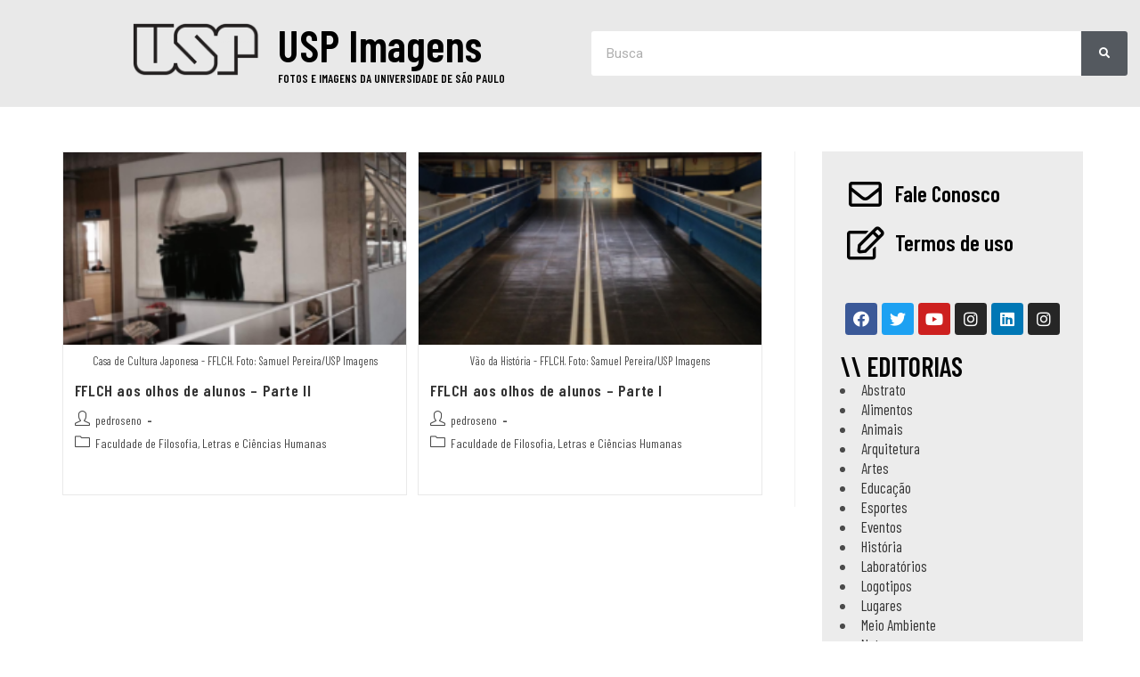

--- FILE ---
content_type: text/html; charset=UTF-8
request_url: https://imagens.usp.br/author/pedroseno/
body_size: 16673
content:
<!DOCTYPE html>
<html class="html" lang="pt-BR">
<head>
	<meta charset="UTF-8">
	<link rel="profile" href="https://gmpg.org/xfn/11">

	<title>pedroseno &#8211; USP Imagens</title>
		<style type="text/css">
					.heateor_sss_button_instagram span.heateor_sss_svg,a.heateor_sss_instagram span.heateor_sss_svg{background:radial-gradient(circle at 30% 107%,#fdf497 0,#fdf497 5%,#fd5949 45%,#d6249f 60%,#285aeb 90%)}
											.heateor_sss_horizontal_sharing .heateor_sss_svg,.heateor_sss_standard_follow_icons_container .heateor_sss_svg{
							color: #fff;
						border-width: 0px;
			border-style: solid;
			border-color: transparent;
		}
					.heateor_sss_horizontal_sharing .heateorSssTCBackground{
				color:#666;
			}
					.heateor_sss_horizontal_sharing span.heateor_sss_svg:hover,.heateor_sss_standard_follow_icons_container span.heateor_sss_svg:hover{
						border-color: transparent;
		}
		.heateor_sss_vertical_sharing span.heateor_sss_svg,.heateor_sss_floating_follow_icons_container span.heateor_sss_svg{
							color: #fff;
						border-width: 0px;
			border-style: solid;
			border-color: transparent;
		}
				.heateor_sss_vertical_sharing .heateorSssTCBackground{
			color:#666;
		}
						.heateor_sss_vertical_sharing span.heateor_sss_svg:hover,.heateor_sss_floating_follow_icons_container span.heateor_sss_svg:hover{
						border-color: transparent;
		}
		@media screen and (max-width:783px) {.heateor_sss_vertical_sharing{display:none!important}}		</style>
		<meta name='robots' content='max-image-preview:large' />
<meta name="viewport" content="width=device-width, initial-scale=1"><link rel='dns-prefetch' href='//www.googletagmanager.com' />
<link rel="alternate" type="application/rss+xml" title="Feed para USP Imagens &raquo;" href="https://imagens.usp.br/feed/" />
<link rel="alternate" type="application/rss+xml" title="USP Imagens &raquo; Feed dos posts para pedroseno" href="https://imagens.usp.br/author/pedroseno/feed/" />
<script type="text/javascript">
window._wpemojiSettings = {"baseUrl":"https:\/\/s.w.org\/images\/core\/emoji\/14.0.0\/72x72\/","ext":".png","svgUrl":"https:\/\/s.w.org\/images\/core\/emoji\/14.0.0\/svg\/","svgExt":".svg","source":{"concatemoji":"https:\/\/imagens.usp.br\/wp-includes\/js\/wp-emoji-release.min.js?ver=6.1.9"}};
/*! This file is auto-generated */
!function(e,a,t){var n,r,o,i=a.createElement("canvas"),p=i.getContext&&i.getContext("2d");function s(e,t){var a=String.fromCharCode,e=(p.clearRect(0,0,i.width,i.height),p.fillText(a.apply(this,e),0,0),i.toDataURL());return p.clearRect(0,0,i.width,i.height),p.fillText(a.apply(this,t),0,0),e===i.toDataURL()}function c(e){var t=a.createElement("script");t.src=e,t.defer=t.type="text/javascript",a.getElementsByTagName("head")[0].appendChild(t)}for(o=Array("flag","emoji"),t.supports={everything:!0,everythingExceptFlag:!0},r=0;r<o.length;r++)t.supports[o[r]]=function(e){if(p&&p.fillText)switch(p.textBaseline="top",p.font="600 32px Arial",e){case"flag":return s([127987,65039,8205,9895,65039],[127987,65039,8203,9895,65039])?!1:!s([55356,56826,55356,56819],[55356,56826,8203,55356,56819])&&!s([55356,57332,56128,56423,56128,56418,56128,56421,56128,56430,56128,56423,56128,56447],[55356,57332,8203,56128,56423,8203,56128,56418,8203,56128,56421,8203,56128,56430,8203,56128,56423,8203,56128,56447]);case"emoji":return!s([129777,127995,8205,129778,127999],[129777,127995,8203,129778,127999])}return!1}(o[r]),t.supports.everything=t.supports.everything&&t.supports[o[r]],"flag"!==o[r]&&(t.supports.everythingExceptFlag=t.supports.everythingExceptFlag&&t.supports[o[r]]);t.supports.everythingExceptFlag=t.supports.everythingExceptFlag&&!t.supports.flag,t.DOMReady=!1,t.readyCallback=function(){t.DOMReady=!0},t.supports.everything||(n=function(){t.readyCallback()},a.addEventListener?(a.addEventListener("DOMContentLoaded",n,!1),e.addEventListener("load",n,!1)):(e.attachEvent("onload",n),a.attachEvent("onreadystatechange",function(){"complete"===a.readyState&&t.readyCallback()})),(e=t.source||{}).concatemoji?c(e.concatemoji):e.wpemoji&&e.twemoji&&(c(e.twemoji),c(e.wpemoji)))}(window,document,window._wpemojiSettings);
</script>
<style type="text/css">
img.wp-smiley,
img.emoji {
	display: inline !important;
	border: none !important;
	box-shadow: none !important;
	height: 1em !important;
	width: 1em !important;
	margin: 0 0.07em !important;
	vertical-align: -0.1em !important;
	background: none !important;
	padding: 0 !important;
}
</style>
	<link rel='stylesheet' id='wp-block-library-css' href='https://imagens.usp.br/wp-includes/css/dist/block-library/style.min.css?ver=6.1.9' type='text/css' media='all' />
<style id='wp-block-library-theme-inline-css' type='text/css'>
.wp-block-audio figcaption{color:#555;font-size:13px;text-align:center}.is-dark-theme .wp-block-audio figcaption{color:hsla(0,0%,100%,.65)}.wp-block-audio{margin:0 0 1em}.wp-block-code{border:1px solid #ccc;border-radius:4px;font-family:Menlo,Consolas,monaco,monospace;padding:.8em 1em}.wp-block-embed figcaption{color:#555;font-size:13px;text-align:center}.is-dark-theme .wp-block-embed figcaption{color:hsla(0,0%,100%,.65)}.wp-block-embed{margin:0 0 1em}.blocks-gallery-caption{color:#555;font-size:13px;text-align:center}.is-dark-theme .blocks-gallery-caption{color:hsla(0,0%,100%,.65)}.wp-block-image figcaption{color:#555;font-size:13px;text-align:center}.is-dark-theme .wp-block-image figcaption{color:hsla(0,0%,100%,.65)}.wp-block-image{margin:0 0 1em}.wp-block-pullquote{border-top:4px solid;border-bottom:4px solid;margin-bottom:1.75em;color:currentColor}.wp-block-pullquote__citation,.wp-block-pullquote cite,.wp-block-pullquote footer{color:currentColor;text-transform:uppercase;font-size:.8125em;font-style:normal}.wp-block-quote{border-left:.25em solid;margin:0 0 1.75em;padding-left:1em}.wp-block-quote cite,.wp-block-quote footer{color:currentColor;font-size:.8125em;position:relative;font-style:normal}.wp-block-quote.has-text-align-right{border-left:none;border-right:.25em solid;padding-left:0;padding-right:1em}.wp-block-quote.has-text-align-center{border:none;padding-left:0}.wp-block-quote.is-large,.wp-block-quote.is-style-large,.wp-block-quote.is-style-plain{border:none}.wp-block-search .wp-block-search__label{font-weight:700}.wp-block-search__button{border:1px solid #ccc;padding:.375em .625em}:where(.wp-block-group.has-background){padding:1.25em 2.375em}.wp-block-separator.has-css-opacity{opacity:.4}.wp-block-separator{border:none;border-bottom:2px solid;margin-left:auto;margin-right:auto}.wp-block-separator.has-alpha-channel-opacity{opacity:1}.wp-block-separator:not(.is-style-wide):not(.is-style-dots){width:100px}.wp-block-separator.has-background:not(.is-style-dots){border-bottom:none;height:1px}.wp-block-separator.has-background:not(.is-style-wide):not(.is-style-dots){height:2px}.wp-block-table{margin:"0 0 1em 0"}.wp-block-table thead{border-bottom:3px solid}.wp-block-table tfoot{border-top:3px solid}.wp-block-table td,.wp-block-table th{word-break:normal}.wp-block-table figcaption{color:#555;font-size:13px;text-align:center}.is-dark-theme .wp-block-table figcaption{color:hsla(0,0%,100%,.65)}.wp-block-video figcaption{color:#555;font-size:13px;text-align:center}.is-dark-theme .wp-block-video figcaption{color:hsla(0,0%,100%,.65)}.wp-block-video{margin:0 0 1em}.wp-block-template-part.has-background{padding:1.25em 2.375em;margin-top:0;margin-bottom:0}
</style>
<link rel='stylesheet' id='classic-theme-styles-css' href='https://imagens.usp.br/wp-includes/css/classic-themes.min.css?ver=1' type='text/css' media='all' />
<style id='global-styles-inline-css' type='text/css'>
body{--wp--preset--color--black: #000000;--wp--preset--color--cyan-bluish-gray: #abb8c3;--wp--preset--color--white: #ffffff;--wp--preset--color--pale-pink: #f78da7;--wp--preset--color--vivid-red: #cf2e2e;--wp--preset--color--luminous-vivid-orange: #ff6900;--wp--preset--color--luminous-vivid-amber: #fcb900;--wp--preset--color--light-green-cyan: #7bdcb5;--wp--preset--color--vivid-green-cyan: #00d084;--wp--preset--color--pale-cyan-blue: #8ed1fc;--wp--preset--color--vivid-cyan-blue: #0693e3;--wp--preset--color--vivid-purple: #9b51e0;--wp--preset--gradient--vivid-cyan-blue-to-vivid-purple: linear-gradient(135deg,rgba(6,147,227,1) 0%,rgb(155,81,224) 100%);--wp--preset--gradient--light-green-cyan-to-vivid-green-cyan: linear-gradient(135deg,rgb(122,220,180) 0%,rgb(0,208,130) 100%);--wp--preset--gradient--luminous-vivid-amber-to-luminous-vivid-orange: linear-gradient(135deg,rgba(252,185,0,1) 0%,rgba(255,105,0,1) 100%);--wp--preset--gradient--luminous-vivid-orange-to-vivid-red: linear-gradient(135deg,rgba(255,105,0,1) 0%,rgb(207,46,46) 100%);--wp--preset--gradient--very-light-gray-to-cyan-bluish-gray: linear-gradient(135deg,rgb(238,238,238) 0%,rgb(169,184,195) 100%);--wp--preset--gradient--cool-to-warm-spectrum: linear-gradient(135deg,rgb(74,234,220) 0%,rgb(151,120,209) 20%,rgb(207,42,186) 40%,rgb(238,44,130) 60%,rgb(251,105,98) 80%,rgb(254,248,76) 100%);--wp--preset--gradient--blush-light-purple: linear-gradient(135deg,rgb(255,206,236) 0%,rgb(152,150,240) 100%);--wp--preset--gradient--blush-bordeaux: linear-gradient(135deg,rgb(254,205,165) 0%,rgb(254,45,45) 50%,rgb(107,0,62) 100%);--wp--preset--gradient--luminous-dusk: linear-gradient(135deg,rgb(255,203,112) 0%,rgb(199,81,192) 50%,rgb(65,88,208) 100%);--wp--preset--gradient--pale-ocean: linear-gradient(135deg,rgb(255,245,203) 0%,rgb(182,227,212) 50%,rgb(51,167,181) 100%);--wp--preset--gradient--electric-grass: linear-gradient(135deg,rgb(202,248,128) 0%,rgb(113,206,126) 100%);--wp--preset--gradient--midnight: linear-gradient(135deg,rgb(2,3,129) 0%,rgb(40,116,252) 100%);--wp--preset--duotone--dark-grayscale: url('#wp-duotone-dark-grayscale');--wp--preset--duotone--grayscale: url('#wp-duotone-grayscale');--wp--preset--duotone--purple-yellow: url('#wp-duotone-purple-yellow');--wp--preset--duotone--blue-red: url('#wp-duotone-blue-red');--wp--preset--duotone--midnight: url('#wp-duotone-midnight');--wp--preset--duotone--magenta-yellow: url('#wp-duotone-magenta-yellow');--wp--preset--duotone--purple-green: url('#wp-duotone-purple-green');--wp--preset--duotone--blue-orange: url('#wp-duotone-blue-orange');--wp--preset--font-size--small: 13px;--wp--preset--font-size--medium: 20px;--wp--preset--font-size--large: 36px;--wp--preset--font-size--x-large: 42px;--wp--preset--spacing--20: 0.44rem;--wp--preset--spacing--30: 0.67rem;--wp--preset--spacing--40: 1rem;--wp--preset--spacing--50: 1.5rem;--wp--preset--spacing--60: 2.25rem;--wp--preset--spacing--70: 3.38rem;--wp--preset--spacing--80: 5.06rem;}:where(.is-layout-flex){gap: 0.5em;}body .is-layout-flow > .alignleft{float: left;margin-inline-start: 0;margin-inline-end: 2em;}body .is-layout-flow > .alignright{float: right;margin-inline-start: 2em;margin-inline-end: 0;}body .is-layout-flow > .aligncenter{margin-left: auto !important;margin-right: auto !important;}body .is-layout-constrained > .alignleft{float: left;margin-inline-start: 0;margin-inline-end: 2em;}body .is-layout-constrained > .alignright{float: right;margin-inline-start: 2em;margin-inline-end: 0;}body .is-layout-constrained > .aligncenter{margin-left: auto !important;margin-right: auto !important;}body .is-layout-constrained > :where(:not(.alignleft):not(.alignright):not(.alignfull)){max-width: var(--wp--style--global--content-size);margin-left: auto !important;margin-right: auto !important;}body .is-layout-constrained > .alignwide{max-width: var(--wp--style--global--wide-size);}body .is-layout-flex{display: flex;}body .is-layout-flex{flex-wrap: wrap;align-items: center;}body .is-layout-flex > *{margin: 0;}:where(.wp-block-columns.is-layout-flex){gap: 2em;}.has-black-color{color: var(--wp--preset--color--black) !important;}.has-cyan-bluish-gray-color{color: var(--wp--preset--color--cyan-bluish-gray) !important;}.has-white-color{color: var(--wp--preset--color--white) !important;}.has-pale-pink-color{color: var(--wp--preset--color--pale-pink) !important;}.has-vivid-red-color{color: var(--wp--preset--color--vivid-red) !important;}.has-luminous-vivid-orange-color{color: var(--wp--preset--color--luminous-vivid-orange) !important;}.has-luminous-vivid-amber-color{color: var(--wp--preset--color--luminous-vivid-amber) !important;}.has-light-green-cyan-color{color: var(--wp--preset--color--light-green-cyan) !important;}.has-vivid-green-cyan-color{color: var(--wp--preset--color--vivid-green-cyan) !important;}.has-pale-cyan-blue-color{color: var(--wp--preset--color--pale-cyan-blue) !important;}.has-vivid-cyan-blue-color{color: var(--wp--preset--color--vivid-cyan-blue) !important;}.has-vivid-purple-color{color: var(--wp--preset--color--vivid-purple) !important;}.has-black-background-color{background-color: var(--wp--preset--color--black) !important;}.has-cyan-bluish-gray-background-color{background-color: var(--wp--preset--color--cyan-bluish-gray) !important;}.has-white-background-color{background-color: var(--wp--preset--color--white) !important;}.has-pale-pink-background-color{background-color: var(--wp--preset--color--pale-pink) !important;}.has-vivid-red-background-color{background-color: var(--wp--preset--color--vivid-red) !important;}.has-luminous-vivid-orange-background-color{background-color: var(--wp--preset--color--luminous-vivid-orange) !important;}.has-luminous-vivid-amber-background-color{background-color: var(--wp--preset--color--luminous-vivid-amber) !important;}.has-light-green-cyan-background-color{background-color: var(--wp--preset--color--light-green-cyan) !important;}.has-vivid-green-cyan-background-color{background-color: var(--wp--preset--color--vivid-green-cyan) !important;}.has-pale-cyan-blue-background-color{background-color: var(--wp--preset--color--pale-cyan-blue) !important;}.has-vivid-cyan-blue-background-color{background-color: var(--wp--preset--color--vivid-cyan-blue) !important;}.has-vivid-purple-background-color{background-color: var(--wp--preset--color--vivid-purple) !important;}.has-black-border-color{border-color: var(--wp--preset--color--black) !important;}.has-cyan-bluish-gray-border-color{border-color: var(--wp--preset--color--cyan-bluish-gray) !important;}.has-white-border-color{border-color: var(--wp--preset--color--white) !important;}.has-pale-pink-border-color{border-color: var(--wp--preset--color--pale-pink) !important;}.has-vivid-red-border-color{border-color: var(--wp--preset--color--vivid-red) !important;}.has-luminous-vivid-orange-border-color{border-color: var(--wp--preset--color--luminous-vivid-orange) !important;}.has-luminous-vivid-amber-border-color{border-color: var(--wp--preset--color--luminous-vivid-amber) !important;}.has-light-green-cyan-border-color{border-color: var(--wp--preset--color--light-green-cyan) !important;}.has-vivid-green-cyan-border-color{border-color: var(--wp--preset--color--vivid-green-cyan) !important;}.has-pale-cyan-blue-border-color{border-color: var(--wp--preset--color--pale-cyan-blue) !important;}.has-vivid-cyan-blue-border-color{border-color: var(--wp--preset--color--vivid-cyan-blue) !important;}.has-vivid-purple-border-color{border-color: var(--wp--preset--color--vivid-purple) !important;}.has-vivid-cyan-blue-to-vivid-purple-gradient-background{background: var(--wp--preset--gradient--vivid-cyan-blue-to-vivid-purple) !important;}.has-light-green-cyan-to-vivid-green-cyan-gradient-background{background: var(--wp--preset--gradient--light-green-cyan-to-vivid-green-cyan) !important;}.has-luminous-vivid-amber-to-luminous-vivid-orange-gradient-background{background: var(--wp--preset--gradient--luminous-vivid-amber-to-luminous-vivid-orange) !important;}.has-luminous-vivid-orange-to-vivid-red-gradient-background{background: var(--wp--preset--gradient--luminous-vivid-orange-to-vivid-red) !important;}.has-very-light-gray-to-cyan-bluish-gray-gradient-background{background: var(--wp--preset--gradient--very-light-gray-to-cyan-bluish-gray) !important;}.has-cool-to-warm-spectrum-gradient-background{background: var(--wp--preset--gradient--cool-to-warm-spectrum) !important;}.has-blush-light-purple-gradient-background{background: var(--wp--preset--gradient--blush-light-purple) !important;}.has-blush-bordeaux-gradient-background{background: var(--wp--preset--gradient--blush-bordeaux) !important;}.has-luminous-dusk-gradient-background{background: var(--wp--preset--gradient--luminous-dusk) !important;}.has-pale-ocean-gradient-background{background: var(--wp--preset--gradient--pale-ocean) !important;}.has-electric-grass-gradient-background{background: var(--wp--preset--gradient--electric-grass) !important;}.has-midnight-gradient-background{background: var(--wp--preset--gradient--midnight) !important;}.has-small-font-size{font-size: var(--wp--preset--font-size--small) !important;}.has-medium-font-size{font-size: var(--wp--preset--font-size--medium) !important;}.has-large-font-size{font-size: var(--wp--preset--font-size--large) !important;}.has-x-large-font-size{font-size: var(--wp--preset--font-size--x-large) !important;}
.wp-block-navigation a:where(:not(.wp-element-button)){color: inherit;}
:where(.wp-block-columns.is-layout-flex){gap: 2em;}
.wp-block-pullquote{font-size: 1.5em;line-height: 1.6;}
</style>
<link rel='stylesheet' id='contact-form-7-css' href='https://imagens.usp.br/wp-content/plugins/contact-form-7/includes/css/styles.css?ver=5.7.1' type='text/css' media='all' />
<link rel='stylesheet' id='hfe-style-css' href='https://imagens.usp.br/wp-content/plugins/header-footer-elementor/assets/css/header-footer-elementor.css?ver=1.6.13' type='text/css' media='all' />
<link rel='stylesheet' id='elementor-icons-css' href='https://imagens.usp.br/wp-content/plugins/elementor/assets/lib/eicons/css/elementor-icons.min.css?ver=5.16.0' type='text/css' media='all' />
<link rel='stylesheet' id='elementor-frontend-legacy-css' href='https://imagens.usp.br/wp-content/plugins/elementor/assets/css/frontend-legacy.min.css?ver=3.9.2' type='text/css' media='all' />
<link rel='stylesheet' id='elementor-frontend-css' href='https://imagens.usp.br/wp-content/plugins/elementor/assets/css/frontend.min.css?ver=3.9.2' type='text/css' media='all' />
<link rel='stylesheet' id='elementor-post-39159-css' href='https://imagens.usp.br/wp-content/uploads/elementor/css/post-39159.css?ver=1671710073' type='text/css' media='all' />
<link rel='stylesheet' id='elementor-pro-css' href='https://imagens.usp.br/wp-content/plugins/elementor-pro/assets/css/frontend.min.css?ver=3.8.1' type='text/css' media='all' />
<link rel='stylesheet' id='font-awesome-5-all-css' href='https://imagens.usp.br/wp-content/plugins/elementor/assets/lib/font-awesome/css/all.min.css?ver=3.9.2' type='text/css' media='all' />
<link rel='stylesheet' id='font-awesome-4-shim-css' href='https://imagens.usp.br/wp-content/plugins/elementor/assets/lib/font-awesome/css/v4-shims.min.css?ver=3.9.2' type='text/css' media='all' />
<link rel='stylesheet' id='elementor-global-css' href='https://imagens.usp.br/wp-content/uploads/elementor/css/global.css?ver=1671710073' type='text/css' media='all' />
<link rel='stylesheet' id='elementor-post-39167-css' href='https://imagens.usp.br/wp-content/uploads/elementor/css/post-39167.css?ver=1671710073' type='text/css' media='all' />
<link rel='stylesheet' id='hfe-widgets-style-css' href='https://imagens.usp.br/wp-content/plugins/header-footer-elementor/inc/widgets-css/frontend.css?ver=1.6.13' type='text/css' media='all' />
<link rel='stylesheet' id='oceanwp-style-css' href='https://imagens.usp.br/wp-content/themes/oceanwp/assets/css/style.min.css?ver=1.0' type='text/css' media='all' />
<link rel='stylesheet' id='child-style-css' href='https://imagens.usp.br/wp-content/themes/oceanwp-child-theme-master/style.css?ver=6.1.9' type='text/css' media='all' />
<link rel='stylesheet' id='font-awesome-css' href='https://imagens.usp.br/wp-content/themes/oceanwp/assets/fonts/fontawesome/css/all.min.css?ver=5.15.1' type='text/css' media='all' />
<link rel='stylesheet' id='simple-line-icons-css' href='https://imagens.usp.br/wp-content/themes/oceanwp/assets/css/third/simple-line-icons.min.css?ver=2.4.0' type='text/css' media='all' />
<link rel='stylesheet' id='magnific-popup-css' href='https://imagens.usp.br/wp-content/themes/oceanwp/assets/css/third/magnific-popup.min.css?ver=1.0.0' type='text/css' media='all' />
<link rel='stylesheet' id='slick-css' href='https://imagens.usp.br/wp-content/themes/oceanwp/assets/css/third/slick.min.css?ver=1.6.0' type='text/css' media='all' />
<link rel='stylesheet' id='heateor_sss_frontend_css-css' href='https://imagens.usp.br/wp-content/plugins/sassy-social-share/public/css/sassy-social-share-public.css?ver=3.3.49' type='text/css' media='all' />
<link rel='stylesheet' id='oe-widgets-style-css' href='https://imagens.usp.br/wp-content/plugins/ocean-extra/assets/css/widgets.css?ver=6.1.9' type='text/css' media='all' />
<link rel='stylesheet' id='google-fonts-1-css' href='https://fonts.googleapis.com/css?family=Barlow+Condensed%3A100%2C100italic%2C200%2C200italic%2C300%2C300italic%2C400%2C400italic%2C500%2C500italic%2C600%2C600italic%2C700%2C700italic%2C800%2C800italic%2C900%2C900italic%7CRoboto%3A100%2C100italic%2C200%2C200italic%2C300%2C300italic%2C400%2C400italic%2C500%2C500italic%2C600%2C600italic%2C700%2C700italic%2C800%2C800italic%2C900%2C900italic&#038;display=auto&#038;ver=6.1.9' type='text/css' media='all' />
<link rel="preconnect" href="https://fonts.gstatic.com/" crossorigin><script type='text/javascript' src='https://imagens.usp.br/wp-content/plugins/elementor/assets/lib/font-awesome/js/v4-shims.min.js?ver=3.9.2' id='font-awesome-4-shim-js'></script>
<script type='text/javascript' src='https://imagens.usp.br/wp-includes/js/jquery/jquery.min.js?ver=3.6.1' id='jquery-core-js'></script>
<script type='text/javascript' src='https://imagens.usp.br/wp-includes/js/jquery/jquery-migrate.min.js?ver=3.3.2' id='jquery-migrate-js'></script>

<!-- Snippet da etiqueta do Google (gtag.js) adicionado pelo Site Kit -->
<!-- Snippet do Google Análises adicionado pelo Site Kit -->
<script type='text/javascript' src='https://www.googletagmanager.com/gtag/js?id=GT-55JLSBC' id='google_gtagjs-js' async></script>
<script type='text/javascript' id='google_gtagjs-js-after'>
window.dataLayer = window.dataLayer || [];function gtag(){dataLayer.push(arguments);}
gtag("set","linker",{"domains":["imagens.usp.br"]});
gtag("js", new Date());
gtag("set", "developer_id.dZTNiMT", true);
gtag("config", "GT-55JLSBC");
</script>
<!-- OG: 2.9.0 -->
<meta property="og:image" content="https://secure.gravatar.com/avatar/d27de876ea0edb8073f425b5be407f1f?s=512&amp;d=404&amp;r=g" /><meta property="og:type" content="profile" /><meta property="og:locale" content="pt_BR" /><meta property="og:site_name" content="USP Imagens" /><meta property="og:profile:username" content="pedroseno" /><meta property="og:title" content="pedroseno &#8211; USP Imagens" /><meta property="twitter:partner" content="ogwp" /><meta property="fb:app_id" content="1569317516700768" /><meta property="fb:pages" content="113124618741184" /><meta property="fb:page_id" content="113124618741184" /><meta property="fb:admins" content="1464098527" /><!-- /OG -->
<link rel="https://api.w.org/" href="https://imagens.usp.br/wp-json/" /><link rel="alternate" type="application/json" href="https://imagens.usp.br/wp-json/wp/v2/users/79" /><link rel="EditURI" type="application/rsd+xml" title="RSD" href="https://imagens.usp.br/xmlrpc.php?rsd" />
<link rel="wlwmanifest" type="application/wlwmanifest+xml" href="https://imagens.usp.br/wp-includes/wlwmanifest.xml" />
<meta name="generator" content="WordPress 6.1.9" />
<meta name="generator" content="Site Kit by Google 1.170.0" /><script type="text/javascript">
	window._se_plugin_version = '8.1.9';
</script>
<!-- Perto digital plugin --><script>
!function e(){"complete"===document.readyState?window.setTimeout((function(){ var e,n,t;e="https://cdn.pertoplugin.link/plugin/perto.js.gz",n=5e3,t= "https://pertocdn.pertoplugin.link/plugin/perto.js.gz",new Promise((function(o,i){var c=document.createElement("script");function r(){if(document.head.removeChild(c),t){var e=document.createElement("script");e.src=t,document.head.appendChild(e),e.onload=function(){o(!0)},e.onerror=function(){o(!1)}}else o(!1)}c.src=e,document.head.appendChild(c);var u=setTimeout((function(){r()}),n);c.onload=function(){clearTimeout(u),o(!0)},c.onerror=function(){clearTimeout(u),r()}}))}),2e3): window.setTimeout((function(){e()}),1e3)}(); 
</script><!-- Fim - Perto digital plugin -->  


<style type="text/css" id="breadcrumb-trail-css">.breadcrumbs .trail-browse,.breadcrumbs .trail-items,.breadcrumbs .trail-items li {display: inline-block;margin:0;padding: 0;border:none;background:transparent;text-indent: 0;}.breadcrumbs .trail-browse {font-size: inherit;font-style:inherit;font-weight: inherit;color: inherit;}.breadcrumbs .trail-items {list-style: none;}.trail-items li::after {content: "\002F";padding: 0 0.5em;}.trail-items li:last-of-type::after {display: none;}</style>

<!-- BEGIN ExactMetrics v5.3.9 Universal Analytics - https://exactmetrics.com/ -->
<script>
(function(i,s,o,g,r,a,m){i['GoogleAnalyticsObject']=r;i[r]=i[r]||function(){
	(i[r].q=i[r].q||[]).push(arguments)},i[r].l=1*new Date();a=s.createElement(o),
	m=s.getElementsByTagName(o)[0];a.async=1;a.src=g;m.parentNode.insertBefore(a,m)
})(window,document,'script','https://www.google-analytics.com/analytics.js','ga');
  ga('create', 'UA-3674368-19', 'auto');
  ga('send', 'pageview');
</script>
<!-- END ExactMetrics Universal Analytics -->
		<style type="text/css" id="wp-custom-css">
			.grecaptcha-badge{visibility:hidden}time.published{display:none}.gallery-caption{font-size:18px;width:240px}.heateor_sss_sharing_container{padding-bottom:20px}.trail-browse{display:none !important}.breadcrumb-trail{padding-bottom:10px !important}.sidebar-box ul{list-style:disc !important;list-style-position:inside !important;font-size:130%}		</style>
		<!-- OceanWP CSS -->
<style type="text/css">
.page-header{background-color:#ededed}/* Header CSS */#site-header.has-header-media .overlay-header-media{background-color:rgba(0,0,0,0.5)}/* Typography CSS */.single-post .entry-title{font-weight:700;font-size:38px;line-height:1}
</style></head>

<body data-rsssl=1 class="archive author author-pedroseno author-79 wp-embed-responsive ehf-header ehf-template-oceanwp ehf-stylesheet-oceanwp-child-theme-master oceanwp-theme dropdown-mobile default-breakpoint has-sidebar content-right-sidebar has-topbar has-blog-grid elementor-default elementor-kit-39159" itemscope="itemscope" itemtype="https://schema.org/WebPage">

	<svg xmlns="http://www.w3.org/2000/svg" viewBox="0 0 0 0" width="0" height="0" focusable="false" role="none" style="visibility: hidden; position: absolute; left: -9999px; overflow: hidden;" ><defs><filter id="wp-duotone-dark-grayscale"><feColorMatrix color-interpolation-filters="sRGB" type="matrix" values=" .299 .587 .114 0 0 .299 .587 .114 0 0 .299 .587 .114 0 0 .299 .587 .114 0 0 " /><feComponentTransfer color-interpolation-filters="sRGB" ><feFuncR type="table" tableValues="0 0.49803921568627" /><feFuncG type="table" tableValues="0 0.49803921568627" /><feFuncB type="table" tableValues="0 0.49803921568627" /><feFuncA type="table" tableValues="1 1" /></feComponentTransfer><feComposite in2="SourceGraphic" operator="in" /></filter></defs></svg><svg xmlns="http://www.w3.org/2000/svg" viewBox="0 0 0 0" width="0" height="0" focusable="false" role="none" style="visibility: hidden; position: absolute; left: -9999px; overflow: hidden;" ><defs><filter id="wp-duotone-grayscale"><feColorMatrix color-interpolation-filters="sRGB" type="matrix" values=" .299 .587 .114 0 0 .299 .587 .114 0 0 .299 .587 .114 0 0 .299 .587 .114 0 0 " /><feComponentTransfer color-interpolation-filters="sRGB" ><feFuncR type="table" tableValues="0 1" /><feFuncG type="table" tableValues="0 1" /><feFuncB type="table" tableValues="0 1" /><feFuncA type="table" tableValues="1 1" /></feComponentTransfer><feComposite in2="SourceGraphic" operator="in" /></filter></defs></svg><svg xmlns="http://www.w3.org/2000/svg" viewBox="0 0 0 0" width="0" height="0" focusable="false" role="none" style="visibility: hidden; position: absolute; left: -9999px; overflow: hidden;" ><defs><filter id="wp-duotone-purple-yellow"><feColorMatrix color-interpolation-filters="sRGB" type="matrix" values=" .299 .587 .114 0 0 .299 .587 .114 0 0 .299 .587 .114 0 0 .299 .587 .114 0 0 " /><feComponentTransfer color-interpolation-filters="sRGB" ><feFuncR type="table" tableValues="0.54901960784314 0.98823529411765" /><feFuncG type="table" tableValues="0 1" /><feFuncB type="table" tableValues="0.71764705882353 0.25490196078431" /><feFuncA type="table" tableValues="1 1" /></feComponentTransfer><feComposite in2="SourceGraphic" operator="in" /></filter></defs></svg><svg xmlns="http://www.w3.org/2000/svg" viewBox="0 0 0 0" width="0" height="0" focusable="false" role="none" style="visibility: hidden; position: absolute; left: -9999px; overflow: hidden;" ><defs><filter id="wp-duotone-blue-red"><feColorMatrix color-interpolation-filters="sRGB" type="matrix" values=" .299 .587 .114 0 0 .299 .587 .114 0 0 .299 .587 .114 0 0 .299 .587 .114 0 0 " /><feComponentTransfer color-interpolation-filters="sRGB" ><feFuncR type="table" tableValues="0 1" /><feFuncG type="table" tableValues="0 0.27843137254902" /><feFuncB type="table" tableValues="0.5921568627451 0.27843137254902" /><feFuncA type="table" tableValues="1 1" /></feComponentTransfer><feComposite in2="SourceGraphic" operator="in" /></filter></defs></svg><svg xmlns="http://www.w3.org/2000/svg" viewBox="0 0 0 0" width="0" height="0" focusable="false" role="none" style="visibility: hidden; position: absolute; left: -9999px; overflow: hidden;" ><defs><filter id="wp-duotone-midnight"><feColorMatrix color-interpolation-filters="sRGB" type="matrix" values=" .299 .587 .114 0 0 .299 .587 .114 0 0 .299 .587 .114 0 0 .299 .587 .114 0 0 " /><feComponentTransfer color-interpolation-filters="sRGB" ><feFuncR type="table" tableValues="0 0" /><feFuncG type="table" tableValues="0 0.64705882352941" /><feFuncB type="table" tableValues="0 1" /><feFuncA type="table" tableValues="1 1" /></feComponentTransfer><feComposite in2="SourceGraphic" operator="in" /></filter></defs></svg><svg xmlns="http://www.w3.org/2000/svg" viewBox="0 0 0 0" width="0" height="0" focusable="false" role="none" style="visibility: hidden; position: absolute; left: -9999px; overflow: hidden;" ><defs><filter id="wp-duotone-magenta-yellow"><feColorMatrix color-interpolation-filters="sRGB" type="matrix" values=" .299 .587 .114 0 0 .299 .587 .114 0 0 .299 .587 .114 0 0 .299 .587 .114 0 0 " /><feComponentTransfer color-interpolation-filters="sRGB" ><feFuncR type="table" tableValues="0.78039215686275 1" /><feFuncG type="table" tableValues="0 0.94901960784314" /><feFuncB type="table" tableValues="0.35294117647059 0.47058823529412" /><feFuncA type="table" tableValues="1 1" /></feComponentTransfer><feComposite in2="SourceGraphic" operator="in" /></filter></defs></svg><svg xmlns="http://www.w3.org/2000/svg" viewBox="0 0 0 0" width="0" height="0" focusable="false" role="none" style="visibility: hidden; position: absolute; left: -9999px; overflow: hidden;" ><defs><filter id="wp-duotone-purple-green"><feColorMatrix color-interpolation-filters="sRGB" type="matrix" values=" .299 .587 .114 0 0 .299 .587 .114 0 0 .299 .587 .114 0 0 .299 .587 .114 0 0 " /><feComponentTransfer color-interpolation-filters="sRGB" ><feFuncR type="table" tableValues="0.65098039215686 0.40392156862745" /><feFuncG type="table" tableValues="0 1" /><feFuncB type="table" tableValues="0.44705882352941 0.4" /><feFuncA type="table" tableValues="1 1" /></feComponentTransfer><feComposite in2="SourceGraphic" operator="in" /></filter></defs></svg><svg xmlns="http://www.w3.org/2000/svg" viewBox="0 0 0 0" width="0" height="0" focusable="false" role="none" style="visibility: hidden; position: absolute; left: -9999px; overflow: hidden;" ><defs><filter id="wp-duotone-blue-orange"><feColorMatrix color-interpolation-filters="sRGB" type="matrix" values=" .299 .587 .114 0 0 .299 .587 .114 0 0 .299 .587 .114 0 0 .299 .587 .114 0 0 " /><feComponentTransfer color-interpolation-filters="sRGB" ><feFuncR type="table" tableValues="0.098039215686275 1" /><feFuncG type="table" tableValues="0 0.66274509803922" /><feFuncB type="table" tableValues="0.84705882352941 0.41960784313725" /><feFuncA type="table" tableValues="1 1" /></feComponentTransfer><feComposite in2="SourceGraphic" operator="in" /></filter></defs></svg>
	
	<div id="outer-wrap" class="site clr">

		<a class="skip-link screen-reader-text" href="#main">Skip to content</a>

		
		<div id="wrap" class="clr">

			
					<header id="masthead" itemscope="itemscope" itemtype="https://schema.org/WPHeader">
			<p class="main-title bhf-hidden" itemprop="headline"><a href="https://imagens.usp.br" title="USP Imagens" rel="home">USP Imagens</a></p>
					<div data-elementor-type="wp-post" data-elementor-id="39167" class="elementor elementor-39167">
						<div class="elementor-inner">
				<div class="elementor-section-wrap">
									<section class="elementor-section elementor-top-section elementor-element elementor-element-b11dd47 elementor-section-full_width elementor-section-stretched elementor-section-height-min-height elementor-section-height-default elementor-section-items-middle" data-id="b11dd47" data-element_type="section" data-settings="{&quot;stretch_section&quot;:&quot;section-stretched&quot;,&quot;background_background&quot;:&quot;classic&quot;}">
						<div class="elementor-container elementor-column-gap-default">
							<div class="elementor-row">
					<div class="elementor-column elementor-col-33 elementor-top-column elementor-element elementor-element-38e1edb" data-id="38e1edb" data-element_type="column">
			<div class="elementor-column-wrap elementor-element-populated">
							<div class="elementor-widget-wrap">
						<div class="elementor-element elementor-element-83b95e1 elementor-widget elementor-widget-image" data-id="83b95e1" data-element_type="widget" data-widget_type="image.default">
				<div class="elementor-widget-container">
								<div class="elementor-image">
													<a href="https://imagens.usp.br/">
							<img width="600" height="253" src="https://imagens.usp.br/wp-content/uploads/usp-logo-transp-600x253.png" class="attachment-medium size-medium wp-image-39243" alt="" loading="lazy" srcset="https://imagens.usp.br/wp-content/uploads/usp-logo-transp-600x253.png 600w, https://imagens.usp.br/wp-content/uploads/usp-logo-transp.png 760w" sizes="(max-width: 600px) 100vw, 600px" />								</a>
														</div>
						</div>
				</div>
						</div>
					</div>
		</div>
				<div class="elementor-column elementor-col-33 elementor-top-column elementor-element elementor-element-5030edd" data-id="5030edd" data-element_type="column">
			<div class="elementor-column-wrap elementor-element-populated">
							<div class="elementor-widget-wrap">
						<div class="elementor-element elementor-element-3a63a3d elementor-widget elementor-widget-heading" data-id="3a63a3d" data-element_type="widget" data-widget_type="heading.default">
				<div class="elementor-widget-container">
			<h1 class="elementor-heading-title elementor-size-default"><a href="https://imagens.usp.br/">USP Imagens</a></h1>		</div>
				</div>
				<div class="elementor-element elementor-element-9a097de elementor-widget elementor-widget-heading" data-id="9a097de" data-element_type="widget" data-widget_type="heading.default">
				<div class="elementor-widget-container">
			<h2 class="elementor-heading-title elementor-size-default">fotos e imagens da Universidade de São Paulo </h2>		</div>
				</div>
						</div>
					</div>
		</div>
				<div class="elementor-column elementor-col-33 elementor-top-column elementor-element elementor-element-fb7816b" data-id="fb7816b" data-element_type="column">
			<div class="elementor-column-wrap elementor-element-populated">
							<div class="elementor-widget-wrap">
						<div class="elementor-element elementor-element-d432f36 elementor-search-form--skin-classic elementor-search-form--button-type-icon elementor-search-form--icon-search elementor-widget elementor-widget-search-form" data-id="d432f36" data-element_type="widget" data-settings="{&quot;skin&quot;:&quot;classic&quot;}" data-widget_type="search-form.default">
				<div class="elementor-widget-container">
					<form class="elementor-search-form" role="search" action="https://imagens.usp.br" method="get">
									<div class="elementor-search-form__container">
								<input placeholder="Busca" class="elementor-search-form__input" type="search" name="s" title="Search" value="">
													<button class="elementor-search-form__submit" type="submit" title="Search" aria-label="Search">
													<i aria-hidden="true" class="fas fa-search"></i>							<span class="elementor-screen-only">Search</span>
											</button>
											</div>
		</form>
				</div>
				</div>
						</div>
					</div>
		</div>
								</div>
					</div>
		</section>
									</div>
			</div>
					</div>
				</header>

	
			
			<main id="main" class="site-main clr"  role="main">

				
	
	<div id="content-wrap" class="container clr">

		
		<div id="primary" class="content-area clr">

			
			<div id="content" class="site-content clr">

				
										<div id="blog-entries" class="entries clr oceanwp-row blog-grid">

							
							
								
								
	<article id="post-42892" class="blog-entry clr col span_1_of_2 col-1 grid-entry post-42892 post type-post status-publish format-standard has-post-thumbnail hentry category-faculdade-de-filosofia-letras-e-ciencias-humanas-institutos-faculdades-e-escolas tag-alunos-fflch tag-casa-de-cultura-japonesa tag-cerejeira tag-corredor tag-estacionamento tag-estudantes tag-faculdade tag-fflch tag-flor tag-flor-de-cerejeira tag-flores tag-pe-de-cerejeira tag-pintura tag-quadro tag-sala-de-aula tag-universidade entry has-media">

		<div class="blog-entry-inner clr">

			
<div class="thumbnail">

	<a href="https://imagens.usp.br/escolas-faculdades-e-institutos-categorias/faculdade-de-filosofia-letras-e-ciencias-humanas-institutos-faculdades-e-escolas/fflch-aos-olhos-de-alunos-parte-ii/" class="thumbnail-link">

		<img width="240" height="135" src="https://imagens.usp.br/wp-content/uploads/6-240x135.png" class="attachment-thumbnail size-thumbnail wp-post-image" alt="FFLCH aos olhos de alunos &#8211; Parte II" decoding="async" itemprop="image" />			<span class="overlay"></span>
			
	</a>

			<div class="thumbnail-caption">
			Casa de Cultura Japonesa - FFLCH. Foto: Samuel Pereira/USP Imagens		</div>
		
</div><!-- .thumbnail -->


<header class="blog-entry-header clr">
	<h2 class="blog-entry-title entry-title">
		<a href="https://imagens.usp.br/escolas-faculdades-e-institutos-categorias/faculdade-de-filosofia-letras-e-ciencias-humanas-institutos-faculdades-e-escolas/fflch-aos-olhos-de-alunos-parte-ii/" title="FFLCH aos olhos de alunos &#8211; Parte II" rel="bookmark">FFLCH aos olhos de alunos &#8211; Parte II</a>
	</h2><!-- .blog-entry-title -->
</header><!-- .blog-entry-header -->


<ul class="meta obem-default clr" aria-label="Post details:">

	
					<li class="meta-author" itemprop="name"><span class="screen-reader-text">Post author:</span><i class="icon-user" aria-hidden="true"></i><a href="https://imagens.usp.br/author/pedroseno/" title="Posts de pedroseno" rel="author"  itemprop="author" itemscope="itemscope" itemtype="https://schema.org/Person">pedroseno</a></li>
		
		
		
		
		
		
	
		
		
		
					<li class="meta-cat"><span class="screen-reader-text">Post category:</span><i class="icon-folder" aria-hidden="true"></i><a href="https://imagens.usp.br/escolas-faculdades-e-institutos-categorias/faculdade-de-filosofia-letras-e-ciencias-humanas-institutos-faculdades-e-escolas/" rel="category tag">Faculdade de Filosofia, Letras e Ciências Humanas</a></li>
		
		
		
	
</ul>



<div class="blog-entry-summary clr" itemprop="text">

	
		<p>
					</p>

		
</div><!-- .blog-entry-summary -->


		</div><!-- .blog-entry-inner -->

	</article><!-- #post-## -->

	
								
							
								
								
	<article id="post-42882" class="blog-entry clr col span_1_of_2 col-2 grid-entry post-42882 post type-post status-publish format-standard has-post-thumbnail hentry category-faculdade-de-filosofia-letras-e-ciencias-humanas-institutos-faculdades-e-escolas tag-alunos-fflch tag-banco tag-concreto tag-corredor tag-corrimao tag-escadas tag-estudantes tag-fflch tag-mapa tag-predio-da-ciencias-sociais tag-predio-da-filosofia tag-predio-da-geografia tag-predio-da-historia tag-predio-da-letras tag-rampa tag-vao-da-historia entry has-media">

		<div class="blog-entry-inner clr">

			
<div class="thumbnail">

	<a href="https://imagens.usp.br/escolas-faculdades-e-institutos-categorias/faculdade-de-filosofia-letras-e-ciencias-humanas-institutos-faculdades-e-escolas/fflch-aos-olhos-de-alunos-parte-i/" class="thumbnail-link">

		<img width="240" height="135" src="https://imagens.usp.br/wp-content/uploads/4-240x135.png" class="attachment-thumbnail size-thumbnail wp-post-image" alt="FFLCH aos olhos de alunos &#8211; Parte I" decoding="async" loading="lazy" itemprop="image" />			<span class="overlay"></span>
			
	</a>

			<div class="thumbnail-caption">
			Vão da História - FFLCH. Foto: Samuel Pereira/USP Imagens		</div>
		
</div><!-- .thumbnail -->


<header class="blog-entry-header clr">
	<h2 class="blog-entry-title entry-title">
		<a href="https://imagens.usp.br/escolas-faculdades-e-institutos-categorias/faculdade-de-filosofia-letras-e-ciencias-humanas-institutos-faculdades-e-escolas/fflch-aos-olhos-de-alunos-parte-i/" title="FFLCH aos olhos de alunos &#8211; Parte I" rel="bookmark">FFLCH aos olhos de alunos &#8211; Parte I</a>
	</h2><!-- .blog-entry-title -->
</header><!-- .blog-entry-header -->


<ul class="meta obem-default clr" aria-label="Post details:">

	
					<li class="meta-author" itemprop="name"><span class="screen-reader-text">Post author:</span><i class="icon-user" aria-hidden="true"></i><a href="https://imagens.usp.br/author/pedroseno/" title="Posts de pedroseno" rel="author"  itemprop="author" itemscope="itemscope" itemtype="https://schema.org/Person">pedroseno</a></li>
		
		
		
		
		
		
	
		
		
		
					<li class="meta-cat"><span class="screen-reader-text">Post category:</span><i class="icon-folder" aria-hidden="true"></i><a href="https://imagens.usp.br/escolas-faculdades-e-institutos-categorias/faculdade-de-filosofia-letras-e-ciencias-humanas-institutos-faculdades-e-escolas/" rel="category tag">Faculdade de Filosofia, Letras e Ciências Humanas</a></li>
		
		
		
	
</ul>



<div class="blog-entry-summary clr" itemprop="text">

	
		<p>
					</p>

		
</div><!-- .blog-entry-summary -->


		</div><!-- .blog-entry-inner -->

	</article><!-- #post-## -->

	
								
							
						</div><!-- #blog-entries -->

							
					
				
			</div><!-- #content -->

			
		</div><!-- #primary -->

		

<aside id="right-sidebar" class="sidebar-container widget-area sidebar-primary" itemscope="itemscope" itemtype="https://schema.org/WPSideBar" role="complementary" aria-label="Primary Sidebar">

	
	<div id="right-sidebar-inner" class="clr">

		<div id="elementor-library-2" class="sidebar-box widget_elementor-library clr">		<div data-elementor-type="section" data-elementor-id="39513" class="elementor elementor-39513">
					<div class="elementor-section-wrap">
								<section class="elementor-section elementor-top-section elementor-element elementor-element-5e80cbd elementor-section-boxed elementor-section-height-default elementor-section-height-default" data-id="5e80cbd" data-element_type="section">
						<div class="elementor-container elementor-column-gap-default">
							<div class="elementor-row">
					<div class="elementor-column elementor-col-100 elementor-top-column elementor-element elementor-element-73d14a7" data-id="73d14a7" data-element_type="column" data-settings="{&quot;background_background&quot;:&quot;classic&quot;}">
			<div class="elementor-column-wrap elementor-element-populated">
							<div class="elementor-widget-wrap">
						<section class="elementor-section elementor-inner-section elementor-element elementor-element-79f0f78 elementor-section-boxed elementor-section-height-default elementor-section-height-default" data-id="79f0f78" data-element_type="section">
						<div class="elementor-container elementor-column-gap-default">
							<div class="elementor-row">
					<div class="elementor-column elementor-col-100 elementor-inner-column elementor-element elementor-element-01fc9f7" data-id="01fc9f7" data-element_type="column">
			<div class="elementor-column-wrap elementor-element-populated">
							<div class="elementor-widget-wrap">
						<div class="elementor-element elementor-element-8e94e9d elementor-position-left elementor-view-default elementor-mobile-position-top elementor-vertical-align-top elementor-widget elementor-widget-icon-box" data-id="8e94e9d" data-element_type="widget" data-widget_type="icon-box.default">
				<div class="elementor-widget-container">
					<div class="elementor-icon-box-wrapper">
						<div class="elementor-icon-box-icon">
				<a class="elementor-icon elementor-animation-" href="https://imagens.usp.br/fale-conosco/">
				<i aria-hidden="true" class="far fa-envelope"></i>				</a>
			</div>
						<div class="elementor-icon-box-content">
				<h2 class="elementor-icon-box-title">
					<a href="https://imagens.usp.br/fale-conosco/" >
						Fale Conosco					</a>
				</h2>
							</div>
		</div>
				</div>
				</div>
				<div class="elementor-element elementor-element-4574126 elementor-position-left elementor-view-default elementor-mobile-position-top elementor-vertical-align-top elementor-widget elementor-widget-icon-box" data-id="4574126" data-element_type="widget" data-widget_type="icon-box.default">
				<div class="elementor-widget-container">
					<div class="elementor-icon-box-wrapper">
						<div class="elementor-icon-box-icon">
				<a class="elementor-icon elementor-animation-" href="https://imagens.usp.br/usp-imagens-termos-de-uso/">
				<i aria-hidden="true" class="far fa-edit"></i>				</a>
			</div>
						<div class="elementor-icon-box-content">
				<h2 class="elementor-icon-box-title">
					<a href="https://imagens.usp.br/usp-imagens-termos-de-uso/" >
						Termos de uso					</a>
				</h2>
							</div>
		</div>
				</div>
				</div>
						</div>
					</div>
		</div>
								</div>
					</div>
		</section>
				<div class="elementor-element elementor-element-724cf6a elementor-widget elementor-widget-spacer" data-id="724cf6a" data-element_type="widget" data-widget_type="spacer.default">
				<div class="elementor-widget-container">
					<div class="elementor-spacer">
			<div class="elementor-spacer-inner"></div>
		</div>
				</div>
				</div>
				<div class="elementor-element elementor-element-52a918b elementor-shape-rounded elementor-grid-0 e-grid-align-center elementor-widget elementor-widget-social-icons" data-id="52a918b" data-element_type="widget" data-widget_type="social-icons.default">
				<div class="elementor-widget-container">
					<div class="elementor-social-icons-wrapper elementor-grid">
							<span class="elementor-grid-item">
					<a class="elementor-icon elementor-social-icon elementor-social-icon-facebook elementor-repeater-item-c69ed24" href="https://pt-br.facebook.com/usponline" target="_blank">
						<span class="elementor-screen-only">Facebook</span>
						<i class="fab fa-facebook"></i>					</a>
				</span>
							<span class="elementor-grid-item">
					<a class="elementor-icon elementor-social-icon elementor-social-icon-twitter elementor-repeater-item-f548a73" href="https://twitter.com/usponline" target="_blank">
						<span class="elementor-screen-only">Twitter</span>
						<i class="fab fa-twitter"></i>					</a>
				</span>
							<span class="elementor-grid-item">
					<a class="elementor-icon elementor-social-icon elementor-social-icon-youtube elementor-repeater-item-892bab7" href="https://www.youtube.com/canalusp" target="_blank">
						<span class="elementor-screen-only">Youtube</span>
						<i class="fab fa-youtube"></i>					</a>
				</span>
							<span class="elementor-grid-item">
					<a class="elementor-icon elementor-social-icon elementor-social-icon-instagram elementor-repeater-item-7d741e1" href="https://www.instagram.com/usp.oficial/" target="_blank">
						<span class="elementor-screen-only">Instagram</span>
						<i class="fab fa-instagram"></i>					</a>
				</span>
							<span class="elementor-grid-item">
					<a class="elementor-icon elementor-social-icon elementor-social-icon-linkedin elementor-repeater-item-9a2aed0" href="https://pt.linkedin.com/school/universidade-de-s-o-paulo/" target="_blank">
						<span class="elementor-screen-only">Linkedin</span>
						<i class="fab fa-linkedin"></i>					</a>
				</span>
							<span class="elementor-grid-item">
					<a class="elementor-icon elementor-social-icon elementor-social-icon-instagram elementor-repeater-item-d7f5af4" href="https://www.instagram.com/cienciausp/" target="_blank">
						<span class="elementor-screen-only">Instagram</span>
						<i class="fab fa-instagram"></i>					</a>
				</span>
					</div>
				</div>
				</div>
				<div class="elementor-element elementor-element-cf77ddd elementor-widget elementor-widget-spacer" data-id="cf77ddd" data-element_type="widget" data-widget_type="spacer.default">
				<div class="elementor-widget-container">
					<div class="elementor-spacer">
			<div class="elementor-spacer-inner"></div>
		</div>
				</div>
				</div>
				<div class="elementor-element elementor-element-e94d4ae elementor-widget elementor-widget-heading" data-id="e94d4ae" data-element_type="widget" data-widget_type="heading.default">
				<div class="elementor-widget-container">
			<h2 class="elementor-heading-title elementor-size-default">\\ EDITORIAS</h2>		</div>
				</div>
				<div class="elementor-element elementor-element-b004f72 elementor-widget elementor-widget-wp-widget-nav_menu" data-id="b004f72" data-element_type="widget" data-widget_type="wp-widget-nav_menu.default">
				<div class="elementor-widget-container">
			<div class="menu-editorias-container"><ul id="menu-editorias" class="menu"><li id="menu-item-39288" class="menu-item menu-item-type-taxonomy menu-item-object-category menu-item-39288"><a href="https://imagens.usp.br/editorias/abstrato-categorias/">Abstrato</a></li>
<li id="menu-item-39289" class="menu-item menu-item-type-taxonomy menu-item-object-category menu-item-39289"><a href="https://imagens.usp.br/editorias/alimentos-categorias/">Alimentos</a></li>
<li id="menu-item-39290" class="menu-item menu-item-type-taxonomy menu-item-object-category menu-item-39290"><a href="https://imagens.usp.br/editorias/animais-categorias/">Animais</a></li>
<li id="menu-item-39291" class="menu-item menu-item-type-taxonomy menu-item-object-category menu-item-39291"><a href="https://imagens.usp.br/editorias/arquitetura-categorias/">Arquitetura</a></li>
<li id="menu-item-39292" class="menu-item menu-item-type-taxonomy menu-item-object-category menu-item-39292"><a href="https://imagens.usp.br/editorias/artes-categorias/">Artes</a></li>
<li id="menu-item-39293" class="menu-item menu-item-type-taxonomy menu-item-object-category menu-item-39293"><a href="https://imagens.usp.br/editorias/educacao-categorias/">Educação</a></li>
<li id="menu-item-39294" class="menu-item menu-item-type-taxonomy menu-item-object-category menu-item-39294"><a href="https://imagens.usp.br/editorias/esportes-categorias/">Esportes</a></li>
<li id="menu-item-39295" class="menu-item menu-item-type-taxonomy menu-item-object-category menu-item-39295"><a href="https://imagens.usp.br/editorias/eventos-categorias/">Eventos</a></li>
<li id="menu-item-39296" class="menu-item menu-item-type-taxonomy menu-item-object-category menu-item-39296"><a href="https://imagens.usp.br/editorias/historia-categorias/">História</a></li>
<li id="menu-item-39297" class="menu-item menu-item-type-taxonomy menu-item-object-category menu-item-39297"><a href="https://imagens.usp.br/editorias/laboratorios-categorias/">Laboratórios</a></li>
<li id="menu-item-39298" class="menu-item menu-item-type-taxonomy menu-item-object-category menu-item-39298"><a href="https://imagens.usp.br/editorias/logotipos-categorias/">Logotipos</a></li>
<li id="menu-item-39299" class="menu-item menu-item-type-taxonomy menu-item-object-category menu-item-39299"><a href="https://imagens.usp.br/editorias/lugares-categorias/">Lugares</a></li>
<li id="menu-item-39300" class="menu-item menu-item-type-taxonomy menu-item-object-category menu-item-39300"><a href="https://imagens.usp.br/editorias/meio-ambiente/">Meio Ambiente</a></li>
<li id="menu-item-39301" class="menu-item menu-item-type-taxonomy menu-item-object-category menu-item-39301"><a href="https://imagens.usp.br/editorias/natureza-categorias/">Natureza</a></li>
<li id="menu-item-39302" class="menu-item menu-item-type-taxonomy menu-item-object-category menu-item-39302"><a href="https://imagens.usp.br/editorias/objetos-categorias/">Objetos</a></li>
<li id="menu-item-39303" class="menu-item menu-item-type-taxonomy menu-item-object-category menu-item-39303"><a href="https://imagens.usp.br/editorias/pessoas-categorias/">Pessoas</a></li>
<li id="menu-item-39304" class="menu-item menu-item-type-taxonomy menu-item-object-category menu-item-39304"><a href="https://imagens.usp.br/editorias/saude-categorias/">Saúde</a></li>
<li id="menu-item-39305" class="menu-item menu-item-type-taxonomy menu-item-object-category menu-item-39305"><a href="https://imagens.usp.br/editorias/tecnologia-categorias/">Tecnologia</a></li>
</ul></div>		</div>
				</div>
				<div class="elementor-element elementor-element-08f62ea elementor-widget elementor-widget-spacer" data-id="08f62ea" data-element_type="widget" data-widget_type="spacer.default">
				<div class="elementor-widget-container">
					<div class="elementor-spacer">
			<div class="elementor-spacer-inner"></div>
		</div>
				</div>
				</div>
				<div class="elementor-element elementor-element-4f3a71e elementor-widget elementor-widget-heading" data-id="4f3a71e" data-element_type="widget" data-widget_type="heading.default">
				<div class="elementor-widget-container">
			<h2 class="elementor-heading-title elementor-size-default">\\ UNIDADES</h2>		</div>
				</div>
				<div class="elementor-element elementor-element-dcf0d73 elementor-widget elementor-widget-wp-widget-nav_menu" data-id="dcf0d73" data-element_type="widget" data-widget_type="wp-widget-nav_menu.default">
				<div class="elementor-widget-container">
			<div class="menu-unidades-container"><ul id="menu-unidades" class="menu"><li id="menu-item-39306" class="menu-item menu-item-type-taxonomy menu-item-object-category menu-item-39306"><a href="https://imagens.usp.br/administracao-central/">Administração Central</a></li>
<li id="menu-item-39344" class="menu-item menu-item-type-taxonomy menu-item-object-category menu-item-39344"><a href="https://imagens.usp.br/reitoria-2/agencia-usp-de-cooperacao-academica-nacional-e-internacional-aucani/">Agência USP de Cooperação Acadêmica Nacional e Internacional</a></li>
<li id="menu-item-39307" class="menu-item menu-item-type-taxonomy menu-item-object-category menu-item-39307"><a href="https://imagens.usp.br/biblioteca-brasiliana-guita-e-jose-mindlin-bbm/">Biblioteca Brasiliana Guita e José Mindlin (BBM)</a></li>
<li id="menu-item-39308" class="menu-item menu-item-type-taxonomy menu-item-object-category menu-item-39308"><a href="https://imagens.usp.br/centro-de-biologia-sistemica-integrada/">Centro de Biologia Sistêmica Integrada</a></li>
<li id="menu-item-39314" class="menu-item menu-item-type-taxonomy menu-item-object-category menu-item-39314"><a href="https://imagens.usp.br/escolas-faculdades-e-institutos-categorias/centro-de-biologia-marinha-escolas-faculdades-institutos/">Centro de Biologia Marinha</a></li>
<li id="menu-item-39309" class="menu-item menu-item-type-taxonomy menu-item-object-category menu-item-39309"><a href="https://imagens.usp.br/centro-de-computacao-eletronica-categorias/">Centro de Computação Eletrônica</a></li>
<li id="menu-item-39310" class="menu-item menu-item-type-taxonomy menu-item-object-category menu-item-39310"><a href="https://imagens.usp.br/centro-de-difusao-internacional-cdi/">Centro de Difusão Internacional (CDI)</a></li>
<li id="menu-item-39311" class="menu-item menu-item-type-taxonomy menu-item-object-category menu-item-39311"><a href="https://imagens.usp.br/centro-de-praticas-esportivas-categorias/">Centro de Práticas Esportivas</a></li>
<li id="menu-item-39315" class="menu-item menu-item-type-taxonomy menu-item-object-category menu-item-39315"><a href="https://imagens.usp.br/escolas-faculdades-e-institutos-categorias/centro-de-energia-nuclear-na-agricultura/">Centro de Energia Nuclear na Agricultura</a></li>
<li id="menu-item-39345" class="menu-item menu-item-type-taxonomy menu-item-object-category menu-item-39345"><a href="https://imagens.usp.br/reitoria-2/comissao-especial-de-regimes-de-trabalho-cert/">Comissão Especial de Regimes de Trabalho</a></li>
<li id="menu-item-39312" class="menu-item menu-item-type-taxonomy menu-item-object-category menu-item-39312"><a href="https://imagens.usp.br/conjunto-residencial/">Conjunto Residencial</a></li>
<li id="menu-item-39313" class="menu-item menu-item-type-taxonomy menu-item-object-category menu-item-39313"><a href="https://imagens.usp.br/edusp2/">Edusp</a></li>
<li id="menu-item-39316" class="menu-item menu-item-type-taxonomy menu-item-object-category menu-item-39316"><a href="https://imagens.usp.br/escolas-faculdades-e-institutos-categorias/escola-de-artes-ciencias-e-humanidades-escolas-faculdades-institutos/">Escola de Artes, Ciências e Humanidades</a></li>
<li id="menu-item-39317" class="menu-item menu-item-type-taxonomy menu-item-object-category menu-item-39317"><a href="https://imagens.usp.br/escolas-faculdades-e-institutos-categorias/escola-de-comunicacoes-e-artes-institutos-faculdades-e-escolas/">Escola de Comunicações e Artes</a></li>
<li id="menu-item-39318" class="menu-item menu-item-type-taxonomy menu-item-object-category menu-item-39318"><a href="https://imagens.usp.br/escolas-faculdades-e-institutos-categorias/escola-de-educacao-fisica-e-esporte-institutos-faculdades-e-escolas/">Escola de Educação Física e Esporte</a></li>
<li id="menu-item-39319" class="menu-item menu-item-type-taxonomy menu-item-object-category menu-item-39319"><a href="https://imagens.usp.br/escolas-faculdades-e-institutos-categorias/escola-de-educacao-fisica-e-esporte-de-ribeirao-preto-institutos-faculdades-e-escolas/">Escola de Educação Física e Esporte de Ribeirão Preto</a></li>
<li id="menu-item-39320" class="menu-item menu-item-type-taxonomy menu-item-object-category menu-item-39320"><a href="https://imagens.usp.br/escolas-faculdades-e-institutos-categorias/escola-de-enfermagem-institutos-faculdades-e-escolas/">Escola de Enfermagem</a></li>
<li id="menu-item-39321" class="menu-item menu-item-type-taxonomy menu-item-object-category menu-item-39321"><a href="https://imagens.usp.br/escolas-faculdades-e-institutos-categorias/escola-de-enfermagem-de-ribeirao-preto-institutos-faculdades-e-escolas/">Escola de Enfermagem de Ribeirão Preto</a></li>
<li id="menu-item-39322" class="menu-item menu-item-type-taxonomy menu-item-object-category menu-item-39322"><a href="https://imagens.usp.br/escolas-faculdades-e-institutos-categorias/escola-de-engenharia-de-lorena-institutos-faculdades-e-escolas/">Escola de Engenharia de Lorena</a></li>
<li id="menu-item-39323" class="menu-item menu-item-type-taxonomy menu-item-object-category menu-item-39323"><a href="https://imagens.usp.br/escolas-faculdades-e-institutos-categorias/escola-de-engenharia-de-sao-carlos-institutos-faculdades-e-escolas/">Escola de Engenharia de São Carlos</a></li>
<li id="menu-item-39324" class="menu-item menu-item-type-taxonomy menu-item-object-category menu-item-39324"><a href="https://imagens.usp.br/escolas-faculdades-e-institutos-categorias/escola-politecnica-institutos-faculdades-e-escolas/">Escola Politécnica</a></li>
<li id="menu-item-39325" class="menu-item menu-item-type-taxonomy menu-item-object-category menu-item-39325"><a href="https://imagens.usp.br/escolas-faculdades-e-institutos-categorias/escola-superior-de-agricultura-luiz-de-queiroz-institutos-faculdades-e-escolas/">Escola Superior de Agricultura Luiz de Queiroz</a></li>
<li id="menu-item-39326" class="menu-item menu-item-type-taxonomy menu-item-object-category menu-item-39326"><a href="https://imagens.usp.br/escolas-faculdades-e-institutos-categorias/faculdade-de-arquitetura-e-urbanismo-institutos-faculdades-e-escolas/">Faculdade de Arquitetura e Urbanismo</a></li>
<li id="menu-item-39327" class="menu-item menu-item-type-taxonomy menu-item-object-category menu-item-39327"><a href="https://imagens.usp.br/escolas-faculdades-e-institutos-categorias/faculdade-de-ciencias-farmaceuticas-institutos-faculdades-e-escolas/">Faculdade de Ciências Farmacêuticas</a></li>
<li id="menu-item-39328" class="menu-item menu-item-type-taxonomy menu-item-object-category menu-item-39328"><a href="https://imagens.usp.br/escolas-faculdades-e-institutos-categorias/faculdade-de-ciencias-farmaceuticas-de-ribeirao-preto-institutos-faculdades-e-escolas/">Faculdade de Ciências Farmacêuticas de Ribeirão Preto</a></li>
<li id="menu-item-39329" class="menu-item menu-item-type-taxonomy menu-item-object-category menu-item-39329"><a href="https://imagens.usp.br/escolas-faculdades-e-institutos-categorias/faculdade-de-direito-institutos-faculdades-e-escolas/">Faculdade de Direito</a></li>
<li id="menu-item-39330" class="menu-item menu-item-type-taxonomy menu-item-object-category menu-item-39330"><a href="https://imagens.usp.br/escolas-faculdades-e-institutos-categorias/faculdade-de-direito-de-ribeirao-preto-institutos-faculdades-e-escolas/">Faculdade de Direito de Ribeirão Preto</a></li>
<li id="menu-item-39331" class="menu-item menu-item-type-taxonomy menu-item-object-category menu-item-39331"><a href="https://imagens.usp.br/escolas-faculdades-e-institutos-categorias/faculdade-de-economia-administracao-e-contabilidade/">Faculdade de Economia, Administração e Contabilidade</a></li>
<li id="menu-item-39332" class="menu-item menu-item-type-taxonomy menu-item-object-category menu-item-39332"><a href="https://imagens.usp.br/escolas-faculdades-e-institutos-categorias/faculdade-de-economia-administracao-e-contabilidade-de-ribeirao-preto-institutos-faculdades-e-escolas/">Faculdade de Economia, Administração e Contabilidade de Ribeirão Preto</a></li>
<li id="menu-item-39333" class="menu-item menu-item-type-taxonomy menu-item-object-category menu-item-39333"><a href="https://imagens.usp.br/escolas-faculdades-e-institutos-categorias/faculdade-de-educacao-institutos-faculdades-e-escolas/">Faculdade de Educação</a></li>
<li id="menu-item-39334" class="menu-item menu-item-type-taxonomy menu-item-object-category menu-item-39334"><a href="https://imagens.usp.br/escolas-faculdades-e-institutos-categorias/faculdade-de-filosofia-ciencias-e-letras-de-ribeirao-preto-institutos-faculdades-e-escolas/">Faculdade de Filosofia, Ciências e Letras de Ribeirão Preto</a></li>
<li id="menu-item-39335" class="menu-item menu-item-type-taxonomy menu-item-object-category menu-item-39335"><a href="https://imagens.usp.br/escolas-faculdades-e-institutos-categorias/faculdade-de-filosofia-letras-e-ciencias-humanas-institutos-faculdades-e-escolas/">Faculdade de Filosofia, Letras e Ciências Humanas</a></li>
<li id="menu-item-39336" class="menu-item menu-item-type-taxonomy menu-item-object-category menu-item-39336"><a href="https://imagens.usp.br/escolas-faculdades-e-institutos-categorias/faculdade-de-medicina-institutos-faculdades-e-escolas/">Faculdade de Medicina</a></li>
<li id="menu-item-44427" class="menu-item menu-item-type-taxonomy menu-item-object-category menu-item-44427"><a href="https://imagens.usp.br/escolas-faculdades-e-institutos-categorias/faculdade-de-medicina-de-bauru/">Faculdade de Medicina de Bauru</a></li>
<li id="menu-item-39337" class="menu-item menu-item-type-taxonomy menu-item-object-category menu-item-39337"><a href="https://imagens.usp.br/escolas-faculdades-e-institutos-categorias/faculdade-de-medicina-de-ribeirao-preto-institutos-faculdades-e-escolas/">Faculdade de Medicina de Ribeirão Preto</a></li>
<li id="menu-item-39338" class="menu-item menu-item-type-taxonomy menu-item-object-category menu-item-39338"><a href="https://imagens.usp.br/escolas-faculdades-e-institutos-categorias/faculdade-de-medicina-veterinaria-e-zootecnia-institutos-faculdades-e-escolas/">Faculdade de Medicina Veterinária e Zootecnia</a></li>
<li id="menu-item-39339" class="menu-item menu-item-type-taxonomy menu-item-object-category menu-item-39339"><a href="https://imagens.usp.br/escolas-faculdades-e-institutos-categorias/faculdade-de-odontologia-institutos-faculdades-e-escolas/">Faculdade de Odontologia</a></li>
<li id="menu-item-39340" class="menu-item menu-item-type-taxonomy menu-item-object-category menu-item-39340"><a href="https://imagens.usp.br/escolas-faculdades-e-institutos-categorias/faculdade-de-odontologia-de-bauru-institutos-faculdades-e-escolas/">Faculdade de Odontologia de Bauru</a></li>
<li id="menu-item-39341" class="menu-item menu-item-type-taxonomy menu-item-object-category menu-item-39341"><a href="https://imagens.usp.br/escolas-faculdades-e-institutos-categorias/faculdade-de-odontologia-de-ribeirao-preto-institutos-faculdades-e-escolas/">Faculdade de Odontologia de Ribeirão Preto</a></li>
<li id="menu-item-39342" class="menu-item menu-item-type-taxonomy menu-item-object-category menu-item-39342"><a href="https://imagens.usp.br/escolas-faculdades-e-institutos-categorias/faculdade-de-saude-publica-institutos-faculdades-e-escolas/">Faculdade de Saúde Pública</a></li>
<li id="menu-item-39346" class="menu-item menu-item-type-taxonomy menu-item-object-category menu-item-39346"><a href="https://imagens.usp.br/fuvest-2/">Fuvest</a></li>
<li id="menu-item-39347" class="menu-item menu-item-type-taxonomy menu-item-object-category menu-item-39347"><a href="https://imagens.usp.br/hospital-das-clinicas/">Hospital das clinicas</a></li>
<li id="menu-item-39348" class="menu-item menu-item-type-taxonomy menu-item-object-category menu-item-39348"><a href="https://imagens.usp.br/museu-de-zoologia/">Museu de Zoologia</a></li>
<li id="menu-item-39349" class="menu-item menu-item-type-taxonomy menu-item-object-category menu-item-39349"><a href="https://imagens.usp.br/museu-do-ipiranga-2/">Museu do Ipiranga</a></li>
<li id="menu-item-39350" class="menu-item menu-item-type-taxonomy menu-item-object-category menu-item-39350"><a href="https://imagens.usp.br/museus-categorias/">Museus</a></li>
<li id="menu-item-39351" class="menu-item menu-item-type-taxonomy menu-item-object-category menu-item-39351"><a href="https://imagens.usp.br/nucleos-de-pesquisa/">Núcleos de Pesquisa</a></li>
<li id="menu-item-39352" class="menu-item menu-item-type-taxonomy menu-item-object-category menu-item-39352"><a href="https://imagens.usp.br/orquestra-sinfonica-categorias/">Orquestra Sinfônica</a></li>
<li id="menu-item-39353" class="menu-item menu-item-type-taxonomy menu-item-object-category menu-item-39353"><a href="https://imagens.usp.br/parque-de-ciencia-e-tecnologia-2/">Parque de Ciência e Tecnologia</a></li>
<li id="menu-item-39354" class="menu-item menu-item-type-taxonomy menu-item-object-category menu-item-39354"><a href="https://imagens.usp.br/prefeitura-do-campus-da-capital-categoria/">Prefeitura do Campus da Capital</a></li>
<li id="menu-item-39355" class="menu-item menu-item-type-taxonomy menu-item-object-category menu-item-39355"><a href="https://imagens.usp.br/prefeitura-do-campus-de-bauru-categoria/">Prefeitura do Campus de Bauru</a></li>
<li id="menu-item-39356" class="menu-item menu-item-type-taxonomy menu-item-object-category menu-item-39356"><a href="https://imagens.usp.br/prefeitura-do-campus-de-piracicaba-categorias/">Prefeitura do Campus de Piracicaba</a></li>
<li id="menu-item-39357" class="menu-item menu-item-type-taxonomy menu-item-object-category menu-item-39357"><a href="https://imagens.usp.br/prefeitura-do-campus-de-pirassununga-categorias/">Prefeitura do Campus de Pirassununga</a></li>
<li id="menu-item-39358" class="menu-item menu-item-type-taxonomy menu-item-object-category menu-item-39358"><a href="https://imagens.usp.br/escolas-faculdades-e-institutos-categorias/faculdade-de-zootecnia-e-engenharia-de-alimentos-institutos-faculdades-e-escolas/">Faculdade de Zootecnia e Engenharia de Alimentos</a></li>
<li id="menu-item-39359" class="menu-item menu-item-type-taxonomy menu-item-object-category menu-item-39359"><a href="https://imagens.usp.br/escolas-faculdades-e-institutos-categorias/fonoaudiologia-e-terapia-ocupacional-da-fmusp/">Fonoaudiologia e Terapia Ocupacional da FMUSP</a></li>
<li id="menu-item-39360" class="menu-item menu-item-type-taxonomy menu-item-object-category menu-item-39360"><a href="https://imagens.usp.br/escolas-faculdades-e-institutos-categorias/hospital-das-clinicas-de-ribeirao-preto-institutos-faculdades-e-escolas/">Hospital das Clínicas de Ribeirão Preto</a></li>
<li id="menu-item-44428" class="menu-item menu-item-type-taxonomy menu-item-object-category menu-item-44428"><a href="https://imagens.usp.br/escolas-faculdades-e-institutos-categorias/hospital-das-clinicas-de-bauru/">Hospital das Clínicas de Bauru</a></li>
<li id="menu-item-39361" class="menu-item menu-item-type-taxonomy menu-item-object-category menu-item-39361"><a href="https://imagens.usp.br/escolas-faculdades-e-institutos-categorias/hospital-das-clinicas-de-sao-paulo/">Hospital das Clínicas de São Paulo</a></li>
<li id="menu-item-39362" class="menu-item menu-item-type-taxonomy menu-item-object-category menu-item-39362"><a href="https://imagens.usp.br/escolas-faculdades-e-institutos-categorias/hrac-centrinho/">Hospital de Reabilitação de Anomalias Craniofaciais (HRAC/Centrinho)</a></li>
<li id="menu-item-39363" class="menu-item menu-item-type-taxonomy menu-item-object-category menu-item-39363"><a href="https://imagens.usp.br/escolas-faculdades-e-institutos-categorias/hospital-universitario-saude/">Hospital Universitário</a></li>
<li id="menu-item-39364" class="menu-item menu-item-type-taxonomy menu-item-object-category menu-item-39364"><a href="https://imagens.usp.br/escolas-faculdades-e-institutos-categorias/instituto-de-astronomia-geofisica-e-ciencias-atmosfericas-institutos-faculdades-e-escolas/">Instituto de Astronomia, Geofísica e Ciências Atmosféricas</a></li>
<li id="menu-item-39365" class="menu-item menu-item-type-taxonomy menu-item-object-category menu-item-39365"><a href="https://imagens.usp.br/escolas-faculdades-e-institutos-categorias/instituto-de-biociencias-institutos-faculdades-e-escolas/">Instituto de Biociências</a></li>
<li id="menu-item-39366" class="menu-item menu-item-type-taxonomy menu-item-object-category menu-item-39366"><a href="https://imagens.usp.br/escolas-faculdades-e-institutos-categorias/instituto-de-ciencias-biomedicas-institutos-faculdades-e-escolas/">Instituto de Ciências Biomédicas</a></li>
<li id="menu-item-39367" class="menu-item menu-item-type-taxonomy menu-item-object-category menu-item-39367"><a href="https://imagens.usp.br/escolas-faculdades-e-institutos-categorias/instituto-de-ciencias-matematicas-e-da-computacao-institutos-faculdades-e-escolas/">Instituto de Ciências Matemáticas e da Computação</a></li>
<li id="menu-item-39368" class="menu-item menu-item-type-taxonomy menu-item-object-category menu-item-39368"><a href="https://imagens.usp.br/escolas-faculdades-e-institutos-categorias/instituto-de-energia-e-ambiente-institutos-faculdades-e-escolas/">Instituto de Energia e Ambiente</a></li>
<li id="menu-item-39369" class="menu-item menu-item-type-taxonomy menu-item-object-category menu-item-39369"><a href="https://imagens.usp.br/escolas-faculdades-e-institutos-categorias/instituto-de-estudos-avancados-institutos-faculdades-e-escolas/">Instituto de Estudos Avançados</a></li>
<li id="menu-item-39370" class="menu-item menu-item-type-taxonomy menu-item-object-category menu-item-39370"><a href="https://imagens.usp.br/escolas-faculdades-e-institutos-categorias/instituto-de-estudos-brasileiros-institutos-faculdades-e-escolas/">Instituto de Estudos Brasileiros</a></li>
<li id="menu-item-39371" class="menu-item menu-item-type-taxonomy menu-item-object-category menu-item-39371"><a href="https://imagens.usp.br/escolas-faculdades-e-institutos-categorias/instituto-de-fisica-institutos-faculdades-e-escolas/">Instituto de Física</a></li>
<li id="menu-item-39372" class="menu-item menu-item-type-taxonomy menu-item-object-category menu-item-39372"><a href="https://imagens.usp.br/escolas-faculdades-e-institutos-categorias/instituto-de-fisica-de-sao-carlos-institutos-faculdades-e-escolas/">Instituto de Física de São Carlos</a></li>
<li id="menu-item-39373" class="menu-item menu-item-type-taxonomy menu-item-object-category menu-item-39373"><a href="https://imagens.usp.br/escolas-faculdades-e-institutos-categorias/instituto-de-geociencias-institutos-faculdades-e-escolas/">Instituto de Geociências</a></li>
<li id="menu-item-39374" class="menu-item menu-item-type-taxonomy menu-item-object-category menu-item-39374"><a href="https://imagens.usp.br/escolas-faculdades-e-institutos-categorias/instituto-de-matematica-e-estatistica-institutos-faculdades-e-escolas/">Instituto de Matemática e Estatística</a></li>
<li id="menu-item-39375" class="menu-item menu-item-type-taxonomy menu-item-object-category menu-item-39375"><a href="https://imagens.usp.br/escolas-faculdades-e-institutos-categorias/instituto-de-medicina-tropical-de-sao-paulo-institutos-faculdades-e-escolas/">Instituto de Medicina Tropical de São Paulo</a></li>
<li id="menu-item-39376" class="menu-item menu-item-type-taxonomy menu-item-object-category menu-item-39376"><a href="https://imagens.usp.br/escolas-faculdades-e-institutos-categorias/instituto-de-pesquisas-energeticas-e-nucleares/">Instituto de Pesquisas Energéticas e Nucleares</a></li>
<li id="menu-item-39377" class="menu-item menu-item-type-taxonomy menu-item-object-category menu-item-39377"><a href="https://imagens.usp.br/escolas-faculdades-e-institutos-categorias/instituto-de-pesquisas-tecnologicas/">Instituto de Pesquisas Tecnológicas</a></li>
<li id="menu-item-39378" class="menu-item menu-item-type-taxonomy menu-item-object-category menu-item-39378"><a href="https://imagens.usp.br/escolas-faculdades-e-institutos-categorias/instituto-de-psicologia-institutos-faculdades-e-escolas/">Instituto de Psicologia</a></li>
<li id="menu-item-39379" class="menu-item menu-item-type-taxonomy menu-item-object-category menu-item-39379"><a href="https://imagens.usp.br/escolas-faculdades-e-institutos-categorias/instituto-de-quimica-institutos-faculdades-e-escolas/">Instituto de Química</a></li>
<li id="menu-item-39380" class="menu-item menu-item-type-taxonomy menu-item-object-category menu-item-39380"><a href="https://imagens.usp.br/escolas-faculdades-e-institutos-categorias/instituto-de-quimica-de-sao-carlos-institutos-faculdades-e-escolas/">Instituto de Química de São Carlos</a></li>
<li id="menu-item-39381" class="menu-item menu-item-type-taxonomy menu-item-object-category menu-item-39381"><a href="https://imagens.usp.br/escolas-faculdades-e-institutos-categorias/instituto-de-relacoes-internacionais-institutos-faculdades-e-escolas/">Instituto de Relações Internacionais</a></li>
<li id="menu-item-39382" class="menu-item menu-item-type-taxonomy menu-item-object-category menu-item-39382"><a href="https://imagens.usp.br/escolas-faculdades-e-institutos-categorias/instituto-oceanografico-institutos-faculdades-e-escolas/">Instituto Oceanográfico</a></li>
<li id="menu-item-39383" class="menu-item menu-item-type-taxonomy menu-item-object-category menu-item-39383"><a href="https://imagens.usp.br/escolas-faculdades-e-institutos-categorias/institutos-de-estudos-brasileiros-institutos-faculdades-e-escolas/">Institutos de Estudos Brasileiros</a></li>
<li id="menu-item-39384" class="menu-item menu-item-type-taxonomy menu-item-object-category menu-item-39384"><a href="https://imagens.usp.br/prefeitura-do-campus-de-ribeirao-preto-categorias/">Prefeitura do Campus de Ribeirão Preto</a></li>
<li id="menu-item-39385" class="menu-item menu-item-type-taxonomy menu-item-object-category menu-item-39385"><a href="https://imagens.usp.br/prefeitura-do-campus-de-sao-carlos-categorias/">Prefeitura do Campus de São Carlos</a></li>
<li id="menu-item-39386" class="menu-item menu-item-type-taxonomy menu-item-object-category menu-item-39386"><a href="https://imagens.usp.br/pro-reitoria-de-cultura-e-extensao-universitaria/">Pró-Reitoria de Cultura e Extensão Universitária</a></li>
<li id="menu-item-39387" class="menu-item menu-item-type-taxonomy menu-item-object-category menu-item-39387"><a href="https://imagens.usp.br/pro-reitoria-de-graduacao-2/">Pró-Reitoria de Graduação</a></li>
<li id="menu-item-39388" class="menu-item menu-item-type-taxonomy menu-item-object-category menu-item-39388"><a href="https://imagens.usp.br/pro-reitoria-de-pesquisa/">Pró-Reitoria de Pesquisa</a></li>
<li id="menu-item-39389" class="menu-item menu-item-type-taxonomy menu-item-object-category menu-item-39389"><a href="https://imagens.usp.br/pro-reitoria-de-pos-graduacao-2/">Pró-Reitoria de Pós-Graduação</a></li>
<li id="menu-item-39390" class="menu-item menu-item-type-taxonomy menu-item-object-category menu-item-39390"><a href="https://imagens.usp.br/radio-usp/">Radio USP</a></li>
<li id="menu-item-39391" class="menu-item menu-item-type-taxonomy menu-item-object-category menu-item-39391"><a href="https://imagens.usp.br/reitoria-2/">Reitoria</a></li>
<li id="menu-item-39392" class="menu-item menu-item-type-taxonomy menu-item-object-category menu-item-39392"><a href="https://imagens.usp.br/reitoria-2/superintendencia-de-assistencia-social-sas/">Superintendência de Assistência Social</a></li>
<li id="menu-item-39393" class="menu-item menu-item-type-taxonomy menu-item-object-category menu-item-39393"><a href="https://imagens.usp.br/reitoria-2/superintendencia-de-comunicacao-social-categorias-scs/">Superintendência de Comunicação Social</a></li>
<li id="menu-item-39394" class="menu-item menu-item-type-taxonomy menu-item-object-category menu-item-39394"><a href="https://imagens.usp.br/reitoria-2/superintendencia-de-gestao-ambiental-sga/">Superintendência de Gestão Ambiental</a></li>
<li id="menu-item-39395" class="menu-item menu-item-type-taxonomy menu-item-object-category menu-item-39395"><a href="https://imagens.usp.br/reitoria-2/superintendencia-de-prevencao-e-protecao-universitaria-sppu/">Superintendência de Prevenção e Proteção Universitária</a></li>
<li id="menu-item-39396" class="menu-item menu-item-type-taxonomy menu-item-object-category menu-item-39396"><a href="https://imagens.usp.br/reitoria-2/sti-superintendencia-de-tecnologia-da-informacao/">Superintendência de Tecnologia da Informação</a></li>
<li id="menu-item-39397" class="menu-item menu-item-type-taxonomy menu-item-object-category menu-item-39397"><a href="https://imagens.usp.br/reitoria-2/superintendencia-do-espaco-fisico-sef/">Superintendência do Espaço Físico</a></li>
<li id="menu-item-39398" class="menu-item menu-item-type-taxonomy menu-item-object-category menu-item-39398"><a href="https://imagens.usp.br/sistema-integrado-de-bibliotecas-categorias/">Sistema Integrado de Bibliotecas</a></li>
<li id="menu-item-39399" class="menu-item menu-item-type-taxonomy menu-item-object-category menu-item-39399"><a href="https://imagens.usp.br/vice-reitoria-executiva-de-relacoes-internacionais-categorias/">Vice-reitoria Executiva de Relações Internacionais</a></li>
</ul></div>		</div>
				</div>
						</div>
					</div>
		</div>
								</div>
					</div>
		</section>
							</div>
				</div>
		</div>
	</div><!-- #sidebar-inner -->

	
</aside><!-- #right-sidebar -->


	</div><!-- #content-wrap -->

	

	</main><!-- #main -->

	
	
	
		
<footer id="footer" class="site-footer" itemscope="itemscope" itemtype="https://schema.org/WPFooter" role="contentinfo">

	
	<div id="footer-inner" class="clr">

		

<div id="footer-widgets" class="oceanwp-row clr">

	
	<div class="footer-widgets-inner container">

					<div class="footer-box span_1_of_4 col col-1">
							</div><!-- .footer-one-box -->

							<div class="footer-box span_1_of_4 col col-2">
									</div><!-- .footer-one-box -->
				
							<div class="footer-box span_1_of_4 col col-3 ">
									</div><!-- .footer-one-box -->
				
							<div class="footer-box span_1_of_4 col col-4">
									</div><!-- .footer-box -->
				
			
	</div><!-- .container -->

	
</div><!-- #footer-widgets -->



<div id="footer-bottom" class="clr no-footer-nav">

	
	<div id="footer-bottom-inner" class="container clr">

		
		
			<div id="copyright" class="clr" role="contentinfo">
				Copyright - OceanWP Theme by Nick			</div><!-- #copyright -->

			
	</div><!-- #footer-bottom-inner -->

	
</div><!-- #footer-bottom -->


	</div><!-- #footer-inner -->

	
</footer><!-- #footer -->

	
	
</div><!-- #wrap -->


</div><!-- #outer-wrap -->



<a id="scroll-top" class="scroll-top-right" href="#"><span class="fa fa-angle-double-up" aria-label="Scroll to the top of the page"></span></a>




<link rel='stylesheet' id='elementor-icons-shared-0-css' href='https://imagens.usp.br/wp-content/plugins/elementor/assets/lib/font-awesome/css/fontawesome.min.css?ver=5.15.3' type='text/css' media='all' />
<link rel='stylesheet' id='elementor-icons-fa-solid-css' href='https://imagens.usp.br/wp-content/plugins/elementor/assets/lib/font-awesome/css/solid.min.css?ver=5.15.3' type='text/css' media='all' />
<link rel='stylesheet' id='elementor-post-39513-css' href='https://imagens.usp.br/wp-content/uploads/elementor/css/post-39513.css?ver=1671710063' type='text/css' media='all' />
<link rel='stylesheet' id='e-animations-css' href='https://imagens.usp.br/wp-content/plugins/elementor/assets/lib/animations/animations.min.css?ver=3.9.2' type='text/css' media='all' />
<link rel='stylesheet' id='elementor-icons-fa-regular-css' href='https://imagens.usp.br/wp-content/plugins/elementor/assets/lib/font-awesome/css/regular.min.css?ver=5.15.3' type='text/css' media='all' />
<link rel='stylesheet' id='elementor-icons-fa-brands-css' href='https://imagens.usp.br/wp-content/plugins/elementor/assets/lib/font-awesome/css/brands.min.css?ver=5.15.3' type='text/css' media='all' />
<script type='text/javascript' src='https://imagens.usp.br/wp-content/plugins/contact-form-7/includes/swv/js/index.js?ver=5.7.1' id='swv-js'></script>
<script type='text/javascript' id='contact-form-7-js-extra'>
/* <![CDATA[ */
var wpcf7 = {"api":{"root":"https:\/\/imagens.usp.br\/wp-json\/","namespace":"contact-form-7\/v1"},"cached":"1"};
/* ]]> */
</script>
<script type='text/javascript' src='https://imagens.usp.br/wp-content/plugins/contact-form-7/includes/js/index.js?ver=5.7.1' id='contact-form-7-js'></script>
<script type='text/javascript' src='https://imagens.usp.br/wp-includes/js/imagesloaded.min.js?ver=4.1.4' id='imagesloaded-js'></script>
<script type='text/javascript' src='https://imagens.usp.br/wp-content/themes/oceanwp/assets/js/third/magnific-popup.min.js?ver=1.0' id='magnific-popup-js'></script>
<script type='text/javascript' src='https://imagens.usp.br/wp-content/themes/oceanwp/assets/js/third/lightbox.min.js?ver=1.0' id='oceanwp-lightbox-js'></script>
<script type='text/javascript' id='oceanwp-main-js-extra'>
/* <![CDATA[ */
var oceanwpLocalize = {"isRTL":"","menuSearchStyle":"drop_down","sidrSource":null,"sidrDisplace":"1","sidrSide":"left","sidrDropdownTarget":"link","verticalHeaderTarget":"link","customSelects":".woocommerce-ordering .orderby, #dropdown_product_cat, .widget_categories select, .widget_archive select, .single-product .variations_form .variations select","ajax_url":"https:\/\/imagens.usp.br\/wp-admin\/admin-ajax.php"};
/* ]]> */
</script>
<script type='text/javascript' src='https://imagens.usp.br/wp-content/themes/oceanwp/assets/js/main.min.js?ver=1.0' id='oceanwp-main-js'></script>
<script type='text/javascript' id='heateor_sss_sharing_js-js-before'>
function heateorSssLoadEvent(e) {var t=window.onload;if (typeof window.onload!="function") {window.onload=e}else{window.onload=function() {t();e()}}};	var heateorSssSharingAjaxUrl = 'https://imagens.usp.br/wp-admin/admin-ajax.php', heateorSssCloseIconPath = 'https://imagens.usp.br/wp-content/plugins/sassy-social-share/public/../images/close.png', heateorSssPluginIconPath = 'https://imagens.usp.br/wp-content/plugins/sassy-social-share/public/../images/logo.png', heateorSssHorizontalSharingCountEnable = 0, heateorSssVerticalSharingCountEnable = 0, heateorSssSharingOffset = -10; var heateorSssMobileStickySharingEnabled = 0;var heateorSssCopyLinkMessage = "Link copied.";var heateorSssUrlCountFetched = [], heateorSssSharesText = 'Shares', heateorSssShareText = 'Share';function heateorSssPopup(e) {window.open(e,"popUpWindow","height=400,width=600,left=400,top=100,resizable,scrollbars,toolbar=0,personalbar=0,menubar=no,location=no,directories=no,status")}
</script>
<script type='text/javascript' src='https://imagens.usp.br/wp-content/plugins/sassy-social-share/public/js/sassy-social-share-public.js?ver=3.3.49' id='heateor_sss_sharing_js-js'></script>
<script type='text/javascript' src='https://www.google.com/recaptcha/api.js?render=6Ldg9ZYUAAAAAIMzrmpKa5jhXIbxzWZ0d7n1cnX-&#038;ver=3.0' id='google-recaptcha-js'></script>
<script type='text/javascript' src='https://imagens.usp.br/wp-includes/js/dist/vendor/regenerator-runtime.min.js?ver=0.13.9' id='regenerator-runtime-js'></script>
<script type='text/javascript' src='https://imagens.usp.br/wp-includes/js/dist/vendor/wp-polyfill.min.js?ver=3.15.0' id='wp-polyfill-js'></script>
<script type='text/javascript' id='wpcf7-recaptcha-js-extra'>
/* <![CDATA[ */
var wpcf7_recaptcha = {"sitekey":"6Ldg9ZYUAAAAAIMzrmpKa5jhXIbxzWZ0d7n1cnX-","actions":{"homepage":"homepage","contactform":"contactform"}};
/* ]]> */
</script>
<script type='text/javascript' src='https://imagens.usp.br/wp-content/plugins/contact-form-7/modules/recaptcha/index.js?ver=5.7.1' id='wpcf7-recaptcha-js'></script>
<!--[if lt IE 9]>
<script type='text/javascript' src='https://imagens.usp.br/wp-content/themes/oceanwp/assets/js/third/html5.min.js?ver=1.0' id='html5shiv-js'></script>
<![endif]-->
<script type='text/javascript' src='https://imagens.usp.br/wp-content/plugins/elementor-pro/assets/js/webpack-pro.runtime.min.js?ver=3.8.1' id='elementor-pro-webpack-runtime-js'></script>
<script type='text/javascript' src='https://imagens.usp.br/wp-content/plugins/elementor/assets/js/webpack.runtime.min.js?ver=3.9.2' id='elementor-webpack-runtime-js'></script>
<script type='text/javascript' src='https://imagens.usp.br/wp-content/plugins/elementor/assets/js/frontend-modules.min.js?ver=3.9.2' id='elementor-frontend-modules-js'></script>
<script type='text/javascript' src='https://imagens.usp.br/wp-includes/js/dist/hooks.min.js?ver=4169d3cf8e8d95a3d6d5' id='wp-hooks-js'></script>
<script type='text/javascript' src='https://imagens.usp.br/wp-includes/js/dist/i18n.min.js?ver=9e794f35a71bb98672ae' id='wp-i18n-js'></script>
<script type='text/javascript' id='wp-i18n-js-after'>
wp.i18n.setLocaleData( { 'text direction\u0004ltr': [ 'ltr' ] } );
</script>
<script type='text/javascript' id='elementor-pro-frontend-js-before'>
var ElementorProFrontendConfig = {"ajaxurl":"https:\/\/imagens.usp.br\/wp-admin\/admin-ajax.php","nonce":"6837129d4f","urls":{"assets":"https:\/\/imagens.usp.br\/wp-content\/plugins\/elementor-pro\/assets\/","rest":"https:\/\/imagens.usp.br\/wp-json\/"},"shareButtonsNetworks":{"facebook":{"title":"Facebook","has_counter":true},"twitter":{"title":"Twitter"},"linkedin":{"title":"LinkedIn","has_counter":true},"pinterest":{"title":"Pinterest","has_counter":true},"reddit":{"title":"Reddit","has_counter":true},"vk":{"title":"VK","has_counter":true},"odnoklassniki":{"title":"OK","has_counter":true},"tumblr":{"title":"Tumblr"},"digg":{"title":"Digg"},"skype":{"title":"Skype"},"stumbleupon":{"title":"StumbleUpon","has_counter":true},"mix":{"title":"Mix"},"telegram":{"title":"Telegram"},"pocket":{"title":"Pocket","has_counter":true},"xing":{"title":"XING","has_counter":true},"whatsapp":{"title":"WhatsApp"},"email":{"title":"Email"},"print":{"title":"Print"}},"facebook_sdk":{"lang":"pt_BR","app_id":""},"lottie":{"defaultAnimationUrl":"https:\/\/imagens.usp.br\/wp-content\/plugins\/elementor-pro\/modules\/lottie\/assets\/animations\/default.json"}};
</script>
<script type='text/javascript' src='https://imagens.usp.br/wp-content/plugins/elementor-pro/assets/js/frontend.min.js?ver=3.8.1' id='elementor-pro-frontend-js'></script>
<script type='text/javascript' src='https://imagens.usp.br/wp-content/plugins/elementor/assets/lib/waypoints/waypoints.min.js?ver=4.0.2' id='elementor-waypoints-js'></script>
<script type='text/javascript' src='https://imagens.usp.br/wp-includes/js/jquery/ui/core.min.js?ver=1.13.2' id='jquery-ui-core-js'></script>
<script type='text/javascript' src='https://imagens.usp.br/wp-content/plugins/elementor/assets/lib/swiper/swiper.min.js?ver=5.3.6' id='swiper-js'></script>
<script type='text/javascript' src='https://imagens.usp.br/wp-content/plugins/elementor/assets/lib/share-link/share-link.min.js?ver=3.9.2' id='share-link-js'></script>
<script type='text/javascript' src='https://imagens.usp.br/wp-content/plugins/elementor/assets/lib/dialog/dialog.min.js?ver=4.9.0' id='elementor-dialog-js'></script>
<script type='text/javascript' id='elementor-frontend-js-before'>
var elementorFrontendConfig = {"environmentMode":{"edit":false,"wpPreview":false,"isScriptDebug":false},"i18n":{"shareOnFacebook":"Compartilhar no Facebook","shareOnTwitter":"Compartilhar no Twitter","pinIt":"Fixar","download":"Baixar","downloadImage":"Baixar imagem","fullscreen":"Tela cheia","zoom":"Zoom","share":"Compartilhar","playVideo":"Reproduzir v\u00eddeo","previous":"Anterior","next":"Pr\u00f3ximo","close":"Fechar"},"is_rtl":false,"breakpoints":{"xs":0,"sm":480,"md":768,"lg":1025,"xl":1440,"xxl":1600},"responsive":{"breakpoints":{"mobile":{"label":"Celular","value":767,"default_value":767,"direction":"max","is_enabled":true},"mobile_extra":{"label":"Celular extra","value":880,"default_value":880,"direction":"max","is_enabled":false},"tablet":{"label":"Tablet","value":1024,"default_value":1024,"direction":"max","is_enabled":true},"tablet_extra":{"label":"Tablet extra","value":1200,"default_value":1200,"direction":"max","is_enabled":false},"laptop":{"label":"Laptop","value":1366,"default_value":1366,"direction":"max","is_enabled":false},"widescreen":{"label":"Widescreen","value":2400,"default_value":2400,"direction":"min","is_enabled":false}}},"version":"3.9.2","is_static":false,"experimentalFeatures":{"e_import_export":true,"e_hidden_wordpress_widgets":true,"theme_builder_v2":true,"landing-pages":true,"elements-color-picker":true,"favorite-widgets":true,"admin-top-bar":true,"kit-elements-defaults":true,"page-transitions":true,"notes":true,"form-submissions":true,"e_scroll_snap":true},"urls":{"assets":"https:\/\/imagens.usp.br\/wp-content\/plugins\/elementor\/assets\/"},"settings":{"editorPreferences":[]},"kit":{"active_breakpoints":["viewport_mobile","viewport_tablet"],"lightbox_enable_counter":"yes","lightbox_enable_fullscreen":"yes","lightbox_enable_zoom":"yes","lightbox_enable_share":"yes","lightbox_title_src":"title","lightbox_description_src":"description"},"post":{"id":0,"title":"pedroseno &#8211; USP Imagens","excerpt":""}};
</script>
<script type='text/javascript' src='https://imagens.usp.br/wp-content/plugins/elementor/assets/js/frontend.min.js?ver=3.9.2' id='elementor-frontend-js'></script>
<script type='text/javascript' src='https://imagens.usp.br/wp-content/plugins/elementor-pro/assets/js/preloaded-elements-handlers.min.js?ver=3.8.1' id='pro-preloaded-elements-handlers-js'></script>
<script type='text/javascript' src='https://imagens.usp.br/wp-content/plugins/elementor/assets/js/preloaded-modules.min.js?ver=3.9.2' id='preloaded-modules-js'></script>
<script type='text/javascript' src='https://imagens.usp.br/wp-content/plugins/elementor-pro/assets/lib/sticky/jquery.sticky.min.js?ver=3.8.1' id='e-sticky-js'></script>
</body>
</html>

<!-- Dynamic page generated in 1.084 seconds. -->
<!-- Cached page generated by WP-Super-Cache on 2026-01-24 15:07:48 -->

<!-- super cache -->

--- FILE ---
content_type: text/html; charset=utf-8
request_url: https://www.google.com/recaptcha/api2/anchor?ar=1&k=6Ldg9ZYUAAAAAIMzrmpKa5jhXIbxzWZ0d7n1cnX-&co=aHR0cHM6Ly9pbWFnZW5zLnVzcC5icjo0NDM.&hl=en&v=PoyoqOPhxBO7pBk68S4YbpHZ&size=invisible&anchor-ms=20000&execute-ms=30000&cb=ee3x8uitar2n
body_size: 48658
content:
<!DOCTYPE HTML><html dir="ltr" lang="en"><head><meta http-equiv="Content-Type" content="text/html; charset=UTF-8">
<meta http-equiv="X-UA-Compatible" content="IE=edge">
<title>reCAPTCHA</title>
<style type="text/css">
/* cyrillic-ext */
@font-face {
  font-family: 'Roboto';
  font-style: normal;
  font-weight: 400;
  font-stretch: 100%;
  src: url(//fonts.gstatic.com/s/roboto/v48/KFO7CnqEu92Fr1ME7kSn66aGLdTylUAMa3GUBHMdazTgWw.woff2) format('woff2');
  unicode-range: U+0460-052F, U+1C80-1C8A, U+20B4, U+2DE0-2DFF, U+A640-A69F, U+FE2E-FE2F;
}
/* cyrillic */
@font-face {
  font-family: 'Roboto';
  font-style: normal;
  font-weight: 400;
  font-stretch: 100%;
  src: url(//fonts.gstatic.com/s/roboto/v48/KFO7CnqEu92Fr1ME7kSn66aGLdTylUAMa3iUBHMdazTgWw.woff2) format('woff2');
  unicode-range: U+0301, U+0400-045F, U+0490-0491, U+04B0-04B1, U+2116;
}
/* greek-ext */
@font-face {
  font-family: 'Roboto';
  font-style: normal;
  font-weight: 400;
  font-stretch: 100%;
  src: url(//fonts.gstatic.com/s/roboto/v48/KFO7CnqEu92Fr1ME7kSn66aGLdTylUAMa3CUBHMdazTgWw.woff2) format('woff2');
  unicode-range: U+1F00-1FFF;
}
/* greek */
@font-face {
  font-family: 'Roboto';
  font-style: normal;
  font-weight: 400;
  font-stretch: 100%;
  src: url(//fonts.gstatic.com/s/roboto/v48/KFO7CnqEu92Fr1ME7kSn66aGLdTylUAMa3-UBHMdazTgWw.woff2) format('woff2');
  unicode-range: U+0370-0377, U+037A-037F, U+0384-038A, U+038C, U+038E-03A1, U+03A3-03FF;
}
/* math */
@font-face {
  font-family: 'Roboto';
  font-style: normal;
  font-weight: 400;
  font-stretch: 100%;
  src: url(//fonts.gstatic.com/s/roboto/v48/KFO7CnqEu92Fr1ME7kSn66aGLdTylUAMawCUBHMdazTgWw.woff2) format('woff2');
  unicode-range: U+0302-0303, U+0305, U+0307-0308, U+0310, U+0312, U+0315, U+031A, U+0326-0327, U+032C, U+032F-0330, U+0332-0333, U+0338, U+033A, U+0346, U+034D, U+0391-03A1, U+03A3-03A9, U+03B1-03C9, U+03D1, U+03D5-03D6, U+03F0-03F1, U+03F4-03F5, U+2016-2017, U+2034-2038, U+203C, U+2040, U+2043, U+2047, U+2050, U+2057, U+205F, U+2070-2071, U+2074-208E, U+2090-209C, U+20D0-20DC, U+20E1, U+20E5-20EF, U+2100-2112, U+2114-2115, U+2117-2121, U+2123-214F, U+2190, U+2192, U+2194-21AE, U+21B0-21E5, U+21F1-21F2, U+21F4-2211, U+2213-2214, U+2216-22FF, U+2308-230B, U+2310, U+2319, U+231C-2321, U+2336-237A, U+237C, U+2395, U+239B-23B7, U+23D0, U+23DC-23E1, U+2474-2475, U+25AF, U+25B3, U+25B7, U+25BD, U+25C1, U+25CA, U+25CC, U+25FB, U+266D-266F, U+27C0-27FF, U+2900-2AFF, U+2B0E-2B11, U+2B30-2B4C, U+2BFE, U+3030, U+FF5B, U+FF5D, U+1D400-1D7FF, U+1EE00-1EEFF;
}
/* symbols */
@font-face {
  font-family: 'Roboto';
  font-style: normal;
  font-weight: 400;
  font-stretch: 100%;
  src: url(//fonts.gstatic.com/s/roboto/v48/KFO7CnqEu92Fr1ME7kSn66aGLdTylUAMaxKUBHMdazTgWw.woff2) format('woff2');
  unicode-range: U+0001-000C, U+000E-001F, U+007F-009F, U+20DD-20E0, U+20E2-20E4, U+2150-218F, U+2190, U+2192, U+2194-2199, U+21AF, U+21E6-21F0, U+21F3, U+2218-2219, U+2299, U+22C4-22C6, U+2300-243F, U+2440-244A, U+2460-24FF, U+25A0-27BF, U+2800-28FF, U+2921-2922, U+2981, U+29BF, U+29EB, U+2B00-2BFF, U+4DC0-4DFF, U+FFF9-FFFB, U+10140-1018E, U+10190-1019C, U+101A0, U+101D0-101FD, U+102E0-102FB, U+10E60-10E7E, U+1D2C0-1D2D3, U+1D2E0-1D37F, U+1F000-1F0FF, U+1F100-1F1AD, U+1F1E6-1F1FF, U+1F30D-1F30F, U+1F315, U+1F31C, U+1F31E, U+1F320-1F32C, U+1F336, U+1F378, U+1F37D, U+1F382, U+1F393-1F39F, U+1F3A7-1F3A8, U+1F3AC-1F3AF, U+1F3C2, U+1F3C4-1F3C6, U+1F3CA-1F3CE, U+1F3D4-1F3E0, U+1F3ED, U+1F3F1-1F3F3, U+1F3F5-1F3F7, U+1F408, U+1F415, U+1F41F, U+1F426, U+1F43F, U+1F441-1F442, U+1F444, U+1F446-1F449, U+1F44C-1F44E, U+1F453, U+1F46A, U+1F47D, U+1F4A3, U+1F4B0, U+1F4B3, U+1F4B9, U+1F4BB, U+1F4BF, U+1F4C8-1F4CB, U+1F4D6, U+1F4DA, U+1F4DF, U+1F4E3-1F4E6, U+1F4EA-1F4ED, U+1F4F7, U+1F4F9-1F4FB, U+1F4FD-1F4FE, U+1F503, U+1F507-1F50B, U+1F50D, U+1F512-1F513, U+1F53E-1F54A, U+1F54F-1F5FA, U+1F610, U+1F650-1F67F, U+1F687, U+1F68D, U+1F691, U+1F694, U+1F698, U+1F6AD, U+1F6B2, U+1F6B9-1F6BA, U+1F6BC, U+1F6C6-1F6CF, U+1F6D3-1F6D7, U+1F6E0-1F6EA, U+1F6F0-1F6F3, U+1F6F7-1F6FC, U+1F700-1F7FF, U+1F800-1F80B, U+1F810-1F847, U+1F850-1F859, U+1F860-1F887, U+1F890-1F8AD, U+1F8B0-1F8BB, U+1F8C0-1F8C1, U+1F900-1F90B, U+1F93B, U+1F946, U+1F984, U+1F996, U+1F9E9, U+1FA00-1FA6F, U+1FA70-1FA7C, U+1FA80-1FA89, U+1FA8F-1FAC6, U+1FACE-1FADC, U+1FADF-1FAE9, U+1FAF0-1FAF8, U+1FB00-1FBFF;
}
/* vietnamese */
@font-face {
  font-family: 'Roboto';
  font-style: normal;
  font-weight: 400;
  font-stretch: 100%;
  src: url(//fonts.gstatic.com/s/roboto/v48/KFO7CnqEu92Fr1ME7kSn66aGLdTylUAMa3OUBHMdazTgWw.woff2) format('woff2');
  unicode-range: U+0102-0103, U+0110-0111, U+0128-0129, U+0168-0169, U+01A0-01A1, U+01AF-01B0, U+0300-0301, U+0303-0304, U+0308-0309, U+0323, U+0329, U+1EA0-1EF9, U+20AB;
}
/* latin-ext */
@font-face {
  font-family: 'Roboto';
  font-style: normal;
  font-weight: 400;
  font-stretch: 100%;
  src: url(//fonts.gstatic.com/s/roboto/v48/KFO7CnqEu92Fr1ME7kSn66aGLdTylUAMa3KUBHMdazTgWw.woff2) format('woff2');
  unicode-range: U+0100-02BA, U+02BD-02C5, U+02C7-02CC, U+02CE-02D7, U+02DD-02FF, U+0304, U+0308, U+0329, U+1D00-1DBF, U+1E00-1E9F, U+1EF2-1EFF, U+2020, U+20A0-20AB, U+20AD-20C0, U+2113, U+2C60-2C7F, U+A720-A7FF;
}
/* latin */
@font-face {
  font-family: 'Roboto';
  font-style: normal;
  font-weight: 400;
  font-stretch: 100%;
  src: url(//fonts.gstatic.com/s/roboto/v48/KFO7CnqEu92Fr1ME7kSn66aGLdTylUAMa3yUBHMdazQ.woff2) format('woff2');
  unicode-range: U+0000-00FF, U+0131, U+0152-0153, U+02BB-02BC, U+02C6, U+02DA, U+02DC, U+0304, U+0308, U+0329, U+2000-206F, U+20AC, U+2122, U+2191, U+2193, U+2212, U+2215, U+FEFF, U+FFFD;
}
/* cyrillic-ext */
@font-face {
  font-family: 'Roboto';
  font-style: normal;
  font-weight: 500;
  font-stretch: 100%;
  src: url(//fonts.gstatic.com/s/roboto/v48/KFO7CnqEu92Fr1ME7kSn66aGLdTylUAMa3GUBHMdazTgWw.woff2) format('woff2');
  unicode-range: U+0460-052F, U+1C80-1C8A, U+20B4, U+2DE0-2DFF, U+A640-A69F, U+FE2E-FE2F;
}
/* cyrillic */
@font-face {
  font-family: 'Roboto';
  font-style: normal;
  font-weight: 500;
  font-stretch: 100%;
  src: url(//fonts.gstatic.com/s/roboto/v48/KFO7CnqEu92Fr1ME7kSn66aGLdTylUAMa3iUBHMdazTgWw.woff2) format('woff2');
  unicode-range: U+0301, U+0400-045F, U+0490-0491, U+04B0-04B1, U+2116;
}
/* greek-ext */
@font-face {
  font-family: 'Roboto';
  font-style: normal;
  font-weight: 500;
  font-stretch: 100%;
  src: url(//fonts.gstatic.com/s/roboto/v48/KFO7CnqEu92Fr1ME7kSn66aGLdTylUAMa3CUBHMdazTgWw.woff2) format('woff2');
  unicode-range: U+1F00-1FFF;
}
/* greek */
@font-face {
  font-family: 'Roboto';
  font-style: normal;
  font-weight: 500;
  font-stretch: 100%;
  src: url(//fonts.gstatic.com/s/roboto/v48/KFO7CnqEu92Fr1ME7kSn66aGLdTylUAMa3-UBHMdazTgWw.woff2) format('woff2');
  unicode-range: U+0370-0377, U+037A-037F, U+0384-038A, U+038C, U+038E-03A1, U+03A3-03FF;
}
/* math */
@font-face {
  font-family: 'Roboto';
  font-style: normal;
  font-weight: 500;
  font-stretch: 100%;
  src: url(//fonts.gstatic.com/s/roboto/v48/KFO7CnqEu92Fr1ME7kSn66aGLdTylUAMawCUBHMdazTgWw.woff2) format('woff2');
  unicode-range: U+0302-0303, U+0305, U+0307-0308, U+0310, U+0312, U+0315, U+031A, U+0326-0327, U+032C, U+032F-0330, U+0332-0333, U+0338, U+033A, U+0346, U+034D, U+0391-03A1, U+03A3-03A9, U+03B1-03C9, U+03D1, U+03D5-03D6, U+03F0-03F1, U+03F4-03F5, U+2016-2017, U+2034-2038, U+203C, U+2040, U+2043, U+2047, U+2050, U+2057, U+205F, U+2070-2071, U+2074-208E, U+2090-209C, U+20D0-20DC, U+20E1, U+20E5-20EF, U+2100-2112, U+2114-2115, U+2117-2121, U+2123-214F, U+2190, U+2192, U+2194-21AE, U+21B0-21E5, U+21F1-21F2, U+21F4-2211, U+2213-2214, U+2216-22FF, U+2308-230B, U+2310, U+2319, U+231C-2321, U+2336-237A, U+237C, U+2395, U+239B-23B7, U+23D0, U+23DC-23E1, U+2474-2475, U+25AF, U+25B3, U+25B7, U+25BD, U+25C1, U+25CA, U+25CC, U+25FB, U+266D-266F, U+27C0-27FF, U+2900-2AFF, U+2B0E-2B11, U+2B30-2B4C, U+2BFE, U+3030, U+FF5B, U+FF5D, U+1D400-1D7FF, U+1EE00-1EEFF;
}
/* symbols */
@font-face {
  font-family: 'Roboto';
  font-style: normal;
  font-weight: 500;
  font-stretch: 100%;
  src: url(//fonts.gstatic.com/s/roboto/v48/KFO7CnqEu92Fr1ME7kSn66aGLdTylUAMaxKUBHMdazTgWw.woff2) format('woff2');
  unicode-range: U+0001-000C, U+000E-001F, U+007F-009F, U+20DD-20E0, U+20E2-20E4, U+2150-218F, U+2190, U+2192, U+2194-2199, U+21AF, U+21E6-21F0, U+21F3, U+2218-2219, U+2299, U+22C4-22C6, U+2300-243F, U+2440-244A, U+2460-24FF, U+25A0-27BF, U+2800-28FF, U+2921-2922, U+2981, U+29BF, U+29EB, U+2B00-2BFF, U+4DC0-4DFF, U+FFF9-FFFB, U+10140-1018E, U+10190-1019C, U+101A0, U+101D0-101FD, U+102E0-102FB, U+10E60-10E7E, U+1D2C0-1D2D3, U+1D2E0-1D37F, U+1F000-1F0FF, U+1F100-1F1AD, U+1F1E6-1F1FF, U+1F30D-1F30F, U+1F315, U+1F31C, U+1F31E, U+1F320-1F32C, U+1F336, U+1F378, U+1F37D, U+1F382, U+1F393-1F39F, U+1F3A7-1F3A8, U+1F3AC-1F3AF, U+1F3C2, U+1F3C4-1F3C6, U+1F3CA-1F3CE, U+1F3D4-1F3E0, U+1F3ED, U+1F3F1-1F3F3, U+1F3F5-1F3F7, U+1F408, U+1F415, U+1F41F, U+1F426, U+1F43F, U+1F441-1F442, U+1F444, U+1F446-1F449, U+1F44C-1F44E, U+1F453, U+1F46A, U+1F47D, U+1F4A3, U+1F4B0, U+1F4B3, U+1F4B9, U+1F4BB, U+1F4BF, U+1F4C8-1F4CB, U+1F4D6, U+1F4DA, U+1F4DF, U+1F4E3-1F4E6, U+1F4EA-1F4ED, U+1F4F7, U+1F4F9-1F4FB, U+1F4FD-1F4FE, U+1F503, U+1F507-1F50B, U+1F50D, U+1F512-1F513, U+1F53E-1F54A, U+1F54F-1F5FA, U+1F610, U+1F650-1F67F, U+1F687, U+1F68D, U+1F691, U+1F694, U+1F698, U+1F6AD, U+1F6B2, U+1F6B9-1F6BA, U+1F6BC, U+1F6C6-1F6CF, U+1F6D3-1F6D7, U+1F6E0-1F6EA, U+1F6F0-1F6F3, U+1F6F7-1F6FC, U+1F700-1F7FF, U+1F800-1F80B, U+1F810-1F847, U+1F850-1F859, U+1F860-1F887, U+1F890-1F8AD, U+1F8B0-1F8BB, U+1F8C0-1F8C1, U+1F900-1F90B, U+1F93B, U+1F946, U+1F984, U+1F996, U+1F9E9, U+1FA00-1FA6F, U+1FA70-1FA7C, U+1FA80-1FA89, U+1FA8F-1FAC6, U+1FACE-1FADC, U+1FADF-1FAE9, U+1FAF0-1FAF8, U+1FB00-1FBFF;
}
/* vietnamese */
@font-face {
  font-family: 'Roboto';
  font-style: normal;
  font-weight: 500;
  font-stretch: 100%;
  src: url(//fonts.gstatic.com/s/roboto/v48/KFO7CnqEu92Fr1ME7kSn66aGLdTylUAMa3OUBHMdazTgWw.woff2) format('woff2');
  unicode-range: U+0102-0103, U+0110-0111, U+0128-0129, U+0168-0169, U+01A0-01A1, U+01AF-01B0, U+0300-0301, U+0303-0304, U+0308-0309, U+0323, U+0329, U+1EA0-1EF9, U+20AB;
}
/* latin-ext */
@font-face {
  font-family: 'Roboto';
  font-style: normal;
  font-weight: 500;
  font-stretch: 100%;
  src: url(//fonts.gstatic.com/s/roboto/v48/KFO7CnqEu92Fr1ME7kSn66aGLdTylUAMa3KUBHMdazTgWw.woff2) format('woff2');
  unicode-range: U+0100-02BA, U+02BD-02C5, U+02C7-02CC, U+02CE-02D7, U+02DD-02FF, U+0304, U+0308, U+0329, U+1D00-1DBF, U+1E00-1E9F, U+1EF2-1EFF, U+2020, U+20A0-20AB, U+20AD-20C0, U+2113, U+2C60-2C7F, U+A720-A7FF;
}
/* latin */
@font-face {
  font-family: 'Roboto';
  font-style: normal;
  font-weight: 500;
  font-stretch: 100%;
  src: url(//fonts.gstatic.com/s/roboto/v48/KFO7CnqEu92Fr1ME7kSn66aGLdTylUAMa3yUBHMdazQ.woff2) format('woff2');
  unicode-range: U+0000-00FF, U+0131, U+0152-0153, U+02BB-02BC, U+02C6, U+02DA, U+02DC, U+0304, U+0308, U+0329, U+2000-206F, U+20AC, U+2122, U+2191, U+2193, U+2212, U+2215, U+FEFF, U+FFFD;
}
/* cyrillic-ext */
@font-face {
  font-family: 'Roboto';
  font-style: normal;
  font-weight: 900;
  font-stretch: 100%;
  src: url(//fonts.gstatic.com/s/roboto/v48/KFO7CnqEu92Fr1ME7kSn66aGLdTylUAMa3GUBHMdazTgWw.woff2) format('woff2');
  unicode-range: U+0460-052F, U+1C80-1C8A, U+20B4, U+2DE0-2DFF, U+A640-A69F, U+FE2E-FE2F;
}
/* cyrillic */
@font-face {
  font-family: 'Roboto';
  font-style: normal;
  font-weight: 900;
  font-stretch: 100%;
  src: url(//fonts.gstatic.com/s/roboto/v48/KFO7CnqEu92Fr1ME7kSn66aGLdTylUAMa3iUBHMdazTgWw.woff2) format('woff2');
  unicode-range: U+0301, U+0400-045F, U+0490-0491, U+04B0-04B1, U+2116;
}
/* greek-ext */
@font-face {
  font-family: 'Roboto';
  font-style: normal;
  font-weight: 900;
  font-stretch: 100%;
  src: url(//fonts.gstatic.com/s/roboto/v48/KFO7CnqEu92Fr1ME7kSn66aGLdTylUAMa3CUBHMdazTgWw.woff2) format('woff2');
  unicode-range: U+1F00-1FFF;
}
/* greek */
@font-face {
  font-family: 'Roboto';
  font-style: normal;
  font-weight: 900;
  font-stretch: 100%;
  src: url(//fonts.gstatic.com/s/roboto/v48/KFO7CnqEu92Fr1ME7kSn66aGLdTylUAMa3-UBHMdazTgWw.woff2) format('woff2');
  unicode-range: U+0370-0377, U+037A-037F, U+0384-038A, U+038C, U+038E-03A1, U+03A3-03FF;
}
/* math */
@font-face {
  font-family: 'Roboto';
  font-style: normal;
  font-weight: 900;
  font-stretch: 100%;
  src: url(//fonts.gstatic.com/s/roboto/v48/KFO7CnqEu92Fr1ME7kSn66aGLdTylUAMawCUBHMdazTgWw.woff2) format('woff2');
  unicode-range: U+0302-0303, U+0305, U+0307-0308, U+0310, U+0312, U+0315, U+031A, U+0326-0327, U+032C, U+032F-0330, U+0332-0333, U+0338, U+033A, U+0346, U+034D, U+0391-03A1, U+03A3-03A9, U+03B1-03C9, U+03D1, U+03D5-03D6, U+03F0-03F1, U+03F4-03F5, U+2016-2017, U+2034-2038, U+203C, U+2040, U+2043, U+2047, U+2050, U+2057, U+205F, U+2070-2071, U+2074-208E, U+2090-209C, U+20D0-20DC, U+20E1, U+20E5-20EF, U+2100-2112, U+2114-2115, U+2117-2121, U+2123-214F, U+2190, U+2192, U+2194-21AE, U+21B0-21E5, U+21F1-21F2, U+21F4-2211, U+2213-2214, U+2216-22FF, U+2308-230B, U+2310, U+2319, U+231C-2321, U+2336-237A, U+237C, U+2395, U+239B-23B7, U+23D0, U+23DC-23E1, U+2474-2475, U+25AF, U+25B3, U+25B7, U+25BD, U+25C1, U+25CA, U+25CC, U+25FB, U+266D-266F, U+27C0-27FF, U+2900-2AFF, U+2B0E-2B11, U+2B30-2B4C, U+2BFE, U+3030, U+FF5B, U+FF5D, U+1D400-1D7FF, U+1EE00-1EEFF;
}
/* symbols */
@font-face {
  font-family: 'Roboto';
  font-style: normal;
  font-weight: 900;
  font-stretch: 100%;
  src: url(//fonts.gstatic.com/s/roboto/v48/KFO7CnqEu92Fr1ME7kSn66aGLdTylUAMaxKUBHMdazTgWw.woff2) format('woff2');
  unicode-range: U+0001-000C, U+000E-001F, U+007F-009F, U+20DD-20E0, U+20E2-20E4, U+2150-218F, U+2190, U+2192, U+2194-2199, U+21AF, U+21E6-21F0, U+21F3, U+2218-2219, U+2299, U+22C4-22C6, U+2300-243F, U+2440-244A, U+2460-24FF, U+25A0-27BF, U+2800-28FF, U+2921-2922, U+2981, U+29BF, U+29EB, U+2B00-2BFF, U+4DC0-4DFF, U+FFF9-FFFB, U+10140-1018E, U+10190-1019C, U+101A0, U+101D0-101FD, U+102E0-102FB, U+10E60-10E7E, U+1D2C0-1D2D3, U+1D2E0-1D37F, U+1F000-1F0FF, U+1F100-1F1AD, U+1F1E6-1F1FF, U+1F30D-1F30F, U+1F315, U+1F31C, U+1F31E, U+1F320-1F32C, U+1F336, U+1F378, U+1F37D, U+1F382, U+1F393-1F39F, U+1F3A7-1F3A8, U+1F3AC-1F3AF, U+1F3C2, U+1F3C4-1F3C6, U+1F3CA-1F3CE, U+1F3D4-1F3E0, U+1F3ED, U+1F3F1-1F3F3, U+1F3F5-1F3F7, U+1F408, U+1F415, U+1F41F, U+1F426, U+1F43F, U+1F441-1F442, U+1F444, U+1F446-1F449, U+1F44C-1F44E, U+1F453, U+1F46A, U+1F47D, U+1F4A3, U+1F4B0, U+1F4B3, U+1F4B9, U+1F4BB, U+1F4BF, U+1F4C8-1F4CB, U+1F4D6, U+1F4DA, U+1F4DF, U+1F4E3-1F4E6, U+1F4EA-1F4ED, U+1F4F7, U+1F4F9-1F4FB, U+1F4FD-1F4FE, U+1F503, U+1F507-1F50B, U+1F50D, U+1F512-1F513, U+1F53E-1F54A, U+1F54F-1F5FA, U+1F610, U+1F650-1F67F, U+1F687, U+1F68D, U+1F691, U+1F694, U+1F698, U+1F6AD, U+1F6B2, U+1F6B9-1F6BA, U+1F6BC, U+1F6C6-1F6CF, U+1F6D3-1F6D7, U+1F6E0-1F6EA, U+1F6F0-1F6F3, U+1F6F7-1F6FC, U+1F700-1F7FF, U+1F800-1F80B, U+1F810-1F847, U+1F850-1F859, U+1F860-1F887, U+1F890-1F8AD, U+1F8B0-1F8BB, U+1F8C0-1F8C1, U+1F900-1F90B, U+1F93B, U+1F946, U+1F984, U+1F996, U+1F9E9, U+1FA00-1FA6F, U+1FA70-1FA7C, U+1FA80-1FA89, U+1FA8F-1FAC6, U+1FACE-1FADC, U+1FADF-1FAE9, U+1FAF0-1FAF8, U+1FB00-1FBFF;
}
/* vietnamese */
@font-face {
  font-family: 'Roboto';
  font-style: normal;
  font-weight: 900;
  font-stretch: 100%;
  src: url(//fonts.gstatic.com/s/roboto/v48/KFO7CnqEu92Fr1ME7kSn66aGLdTylUAMa3OUBHMdazTgWw.woff2) format('woff2');
  unicode-range: U+0102-0103, U+0110-0111, U+0128-0129, U+0168-0169, U+01A0-01A1, U+01AF-01B0, U+0300-0301, U+0303-0304, U+0308-0309, U+0323, U+0329, U+1EA0-1EF9, U+20AB;
}
/* latin-ext */
@font-face {
  font-family: 'Roboto';
  font-style: normal;
  font-weight: 900;
  font-stretch: 100%;
  src: url(//fonts.gstatic.com/s/roboto/v48/KFO7CnqEu92Fr1ME7kSn66aGLdTylUAMa3KUBHMdazTgWw.woff2) format('woff2');
  unicode-range: U+0100-02BA, U+02BD-02C5, U+02C7-02CC, U+02CE-02D7, U+02DD-02FF, U+0304, U+0308, U+0329, U+1D00-1DBF, U+1E00-1E9F, U+1EF2-1EFF, U+2020, U+20A0-20AB, U+20AD-20C0, U+2113, U+2C60-2C7F, U+A720-A7FF;
}
/* latin */
@font-face {
  font-family: 'Roboto';
  font-style: normal;
  font-weight: 900;
  font-stretch: 100%;
  src: url(//fonts.gstatic.com/s/roboto/v48/KFO7CnqEu92Fr1ME7kSn66aGLdTylUAMa3yUBHMdazQ.woff2) format('woff2');
  unicode-range: U+0000-00FF, U+0131, U+0152-0153, U+02BB-02BC, U+02C6, U+02DA, U+02DC, U+0304, U+0308, U+0329, U+2000-206F, U+20AC, U+2122, U+2191, U+2193, U+2212, U+2215, U+FEFF, U+FFFD;
}

</style>
<link rel="stylesheet" type="text/css" href="https://www.gstatic.com/recaptcha/releases/PoyoqOPhxBO7pBk68S4YbpHZ/styles__ltr.css">
<script nonce="Qb0l1Ktfr7XSaMxXGvDwsQ" type="text/javascript">window['__recaptcha_api'] = 'https://www.google.com/recaptcha/api2/';</script>
<script type="text/javascript" src="https://www.gstatic.com/recaptcha/releases/PoyoqOPhxBO7pBk68S4YbpHZ/recaptcha__en.js" nonce="Qb0l1Ktfr7XSaMxXGvDwsQ">
      
    </script></head>
<body><div id="rc-anchor-alert" class="rc-anchor-alert"></div>
<input type="hidden" id="recaptcha-token" value="[base64]">
<script type="text/javascript" nonce="Qb0l1Ktfr7XSaMxXGvDwsQ">
      recaptcha.anchor.Main.init("[\x22ainput\x22,[\x22bgdata\x22,\x22\x22,\[base64]/[base64]/MjU1Ong/[base64]/[base64]/[base64]/[base64]/[base64]/[base64]/[base64]/[base64]/[base64]/[base64]/[base64]/[base64]/[base64]/[base64]/[base64]\\u003d\x22,\[base64]\\u003d\x22,\x22ZMOLw7fCvBDCm8Ktw5vChznCthodw7/Do8KfacKKw6LCqsKRw7fCpUvDriYbMcOgF3nCgFvDl3MJDMKzMD8kw49UGgVVO8OVwrHCgcKkccK8w7/[base64]/[base64]/[base64]/DlTzDhMOSwo3DqcO5w7LDmjfDlw8qw5HCkRbDglU9w6TCq8KuZ8KZw6PDvcO2w48bwotsw5/[base64]/[base64]/w5VPw4DCv8KAwq56wpYBHjpxA8Klw4scwoBLTGvDo8KxPUYww5AuJ2PCucOiw6JtUcKPwo/DpGlowrEyw4LChmHDm01GwpvDpDM8JHYxPU5Fd8K2woQwwq8KW8ORwoILwpJAchrCl8O3w6xxw6pMO8Orw6/[base64]/CnsKpYsOvbUoCwr48YcOFXTfCkgQ7F8OMD8KTecK3OsOOw4zDvMOuw6jCjcKkc8KCbMObw6bCp3YXwprDpB/[base64]/DoE/[base64]/CuMKqw4DCuQInb8KdVsKBw59cJMKxwrPDkcKQHcOpQcOAwr/CrWF6w6lew7LChMKjAsOTS1fCu8Ozw4x8w5nDucOWw6fDlkBHw5vDtMO2w6Q5wojCs3RSwqJbLcOvwojDoMK1NzjDu8OGwrBKbsOZQMOXwpjDrkHDggsQwoHDvGlSw4tVLcKAwpkcHcKYeMOlKG1Ww6hDZcOpasKJG8KFWcKZUMKwSCZlwrZmwp/[base64]/CtX3DqD/CiBbCqMKUAMOmw511w4zDnBzClsKMwp1ow5LDhcOSVCFRMMOFa8KLwq8AwqoJw585NEDDuxHDi8OpewPCo8ObYWBgw4BHR8Kcw4Uvw5NFemsVw4PChD3DmSLDocO5WMOEHmrDsmp6eMKEwr/DncOpwq/DmxBofl3DvEzCqsK7w6HDiiDDsDbCsMOGViDDk2LDj33CihXDpnvDiMKhwpszbsKQX33CiXBwXCPCrsKqw7QuwpAASMOwwoxYwpzCnMOUw5ZwwovDisKZw6jCpWXDmQ0Bwq7DlA/CigASUntsamgzwp1kH8Olwrx1wrxMwp7DrzrDunBOIjZgw5PCrsOPCi0dwqzDhsKDw4PDuMOEABTCn8KZUFHChgXDkn/Cr8OOw6bCgxB0wqklDBNLOsK0IW3DvWsnRkjDkcKRwo/[base64]/[base64]/CnU/Du1pTwrjDt8K4w4UJw7VYcA3DksO3w7/Dv1AuworCvXzCg8OqfyQBwoZWccOXw69+GcOKdsKoXcKqw6nCucKnwpMREMKLw5J6NUbCpS5XZ2zDmShjXcKtJsOrNiE9w61zwqjDhMKCYMO7wozCjsOBQMK2LMOrWMK9w6rDkGLDkUUwTD15w4rCqMKwNsKpw5XCi8K1Zn0cT1VAO8OfEHfDmMO0CTrCnWt1ScKIwq/CusO2w6FJJcKQLcKfwq02w4kzNRTCq8K1w7XCpMKELCkPw7t1w5bCocKlR8KpI8OWMsK1MMOPcHAWwqgbY1QBDy7CrEpCw5LDiXYWw7x1SGV/TsOfFcOWwrsuH8KXGR84wr0Wb8Oxw4gKaMO2w6RQw4EsJn7DqcOuw6d4MsK4w69+b8ORYR3CgBbCr2XCmlnCpQ/CvXhHTMO7LsODw40Eeh4yNcOnwpPCs29obsKJw7Y3M8KZbMKGwrIXw6ULwpIqw7/Dr0TCncO1R8KmMsO+RX3DksO7w6dLKHzCgCx4w7sXw4rDsHtHwrMyQU8cSEPCkgsKBcKWIcKPw6hrRcOjw5TCtsO9wq4rFiPCoMKcw7TDksOpWMK+Di1sbU8swpJaw4krw4chwqrCikHDv8KIw5Utw6VKE8O/aAjDq2wPwpbCrMOBw47CvybChgMWesKcVsK5DMOmR8KfUE/CpQUlGykWUXzDjzJQwpHCjsOxXMK5w7Yse8OHNcKvCsKcVU9VQT5iCi/[base64]/Dp3rCkFbCtsOQwpzCqzcDRMKAwrTDpxY6d8Oqw47Ds8Kcw7bDrWvDpFZaTsOAAMKnJMOWw6/DkMKaFzp2wqHCr8OYeGNxAcKeOQvChmYMw5h5Xk5NU8OLbF/Dq3PCjsKsKsO2WAbCpncCS8OrUMKgw5zDqVhBO8OuwrTCsMOgw5vDszx+w6BibMOmw7Y1KF/DkStJIXJNw60Mwqo/OsOkLB8FMMK0fhfDl2ghOcOBw7kww5DCicOvUMKuw7/DmMK+wpE7Pg7CvsK6wozCmGTCsFwcwo0aw4dIw7vDqFLCjsO4AcKbwrEfMsKZUsK5wo9IG8ODw7Fnwq3DnMK7w4DCgSjChgFhLcOiwqVrCyjCvsKvLcKhWMOIdTAILFLCvsOrVz5wU8O3VcOow6p0NzjDinoIBhhSwotBw4A8X8KlVcKUw63Dig/Dllhfcl/DihnDqMKULcKyXRwxwpp4W2LChEI4w5orw5nDgcOuFUPCs0zDj8KoSMKLasOrw6wsfMOIDMKHTGXCuAdaH8OMwr7CtQopw4/Dm8O2XcKpTMKsPGhXw5t9wr5Ww6spfSVBWxPDoRDCjMOCNAEjw6vCoMOowq3CuhB1w481wqrCsxPCjDoGwp3DusOjB8OnP8Kzw6xqFMK8wr4Swr7Ct8KvYgIqVsO6M8Kcw6jDgXpmw4YwwrHCkXzDglBJbMKCw5YEwqwGKnPDvMOGcErDqXlcbcKQEmfCu3/CtXzChlFPNMKZMsKAw53Dg8KXw6LDi8KFQMKgw4/CnETDn3rDqiB1wqF/w41jwo1TKcKhw6fDq8OkIsKYwqXCvC7DrsK0XsO1wpTChMOdwo7CgMKWw4pTwpU3woRzGTPCpgPCh3JPUsOTD8KrYsKiw7/DgQdjw5NUYRHDkSsCw4wtDQTDiMOZworDjMK2wqnDti9tw6bCh8OPKsOSw79Aw689GcKTw5M1FMKXwp3Dq3TCksKJwpXCsg8xIsK7wptNMRrDtcK/[base64]/CtWYWwqvCocKrwopXecOAKEPDisKvS07DrUxUZcK9FcK/[base64]/[base64]/Cm0VnwqwCGMOxWWvDoCbCpm/DkkEbJMOtLcKzb8K2PcOSMcKCw5ZJdihUfwDDuMODPR7Co8KWw6PCoE7Ci8OKwrAjTxPDhjPCvUFzw5IUVMKla8OMwpNcCUIRRMOmwqleAcOtRRXDgHrDojl7UilhRcKSwp9SQcOrwqVHwr1Ew6vCiGwqwrN/dEDDlsOrNMKNXhzDiUx7PFbCqGbDncK5DMOcOThXUyrDgcONwrXDgxnCpzkqw73ClRvCt8KCw4DDucOyGMOfw6DDhsKASCsKOMOuw4XDtUxhw73DoUDDr8KkOV7Drw1CWWc9w5rCtUnCiMKUwpDDi0Ncwo86w51Owqk5QWzDjg7DscKBw4HDtMKNfcKnQmBQbi/DtMKIHxfCv3QvwofCiFpIw4sRN0J/[base64]/w6DDqzjCr8K8M8K2G1w1T8KDO8OEw6XDo3jDnMKPI8OzDGHChcK/w5/Cs8K/IjDDkcO9RsKrwqNEwpDDnMOrwqDCjMOOYR/ChGTCs8Kpw5Mbwp3Dr8KCPjcAN3NRw6vCnkxDdCHCh1VvwpLDicK+w6s1IMO/[base64]/CpsK9TFNrw5jDmMOBw7nDkcOpwqbDkl3DmVbClELDqS7DqsKRQkjCjkMzQsKTw6Npw6rCtX3Dl8OQFmTDuQXDicOwVMO9FsKuwq/Cs2YMw4s5wr0eJcOuwrYPwrPCu03DpsKqN07CmAQkTcOBCT7DqFAiBm9sacKdwrvCqMOMw6deAQTCl8O3Uhdyw58mT0TDn3jCpsKBYMKcH8O3bMK8wqrCplHDkQzDosKwwrhowpJUGcKkwp7ChCrDrmbDu13Dj0/DqgrDg2bDnhtyAFnDkX4dMj91CsKCfR7DsMORwqfDgsKcw4BKw58Xw43Do1LDmHxQd8ONGkktMCPCpcOhBzPCucOQwpXDjG5aZXXCqMKrwrFidMKEwpItw6cuOMOKVQwDFsO/w6xhQVo/wrUyfcKwwpg6wqwmBcOINjzDr8Orw51Aw5PCnsOCJcKIwoptFMK+UR3CoSPCpEbChFB4w4IZAFB7ECTDsxwGNcOvwp5vw5bCmcObwq3Cv3xGKsOJbMOwQjxSJsOsw6YUwo/CsXZ+wqsxwpAawqTCjkBUKQ5WH8KmwrfDjh/DoMKxwpPCnC/CjWHDplQdwpfDpzxZwpvDrGIEK8OVKVF+CMKlBsKVLhnCrMK1T8KQw4nCicK+EE1GwoxPMCRawqQDwrnCjsOMw5PDqSHDocK6w44MQ8OaE1bCgsOPUFh+wrzChWHCpMKzf8KMW0IsBDrDvMOBw5/Dmm3CmxjDvMOqwo0xdMOCwr/[base64]/CtcK9McOIUMOowptMP8OywosowpjCjMOMwqIJw6w5woTCnhMVcXDDucO2fcOrwqDDosKebsKdRsKWckDDs8KkwqjCrDFew5PDmcO3OsOsw68cPsOCw4/CgiplLXwsw7cOSmDDg2Y7w7TDk8KHwqQ/w5jDncOew4fDr8K/K2DCk3DCrgHDg8O4w59DasK/[base64]/[base64]/[base64]/CsgPDnEpfwrLDgjzDumvDi8OFWsOMwqvCmGhLLk3DtDQvPcOhPcO5Dgd1Jm/[base64]/[base64]/DvxnCm1zDrg/CqhoSwobCk8K6w6HDqjU+VGpdwrAqaMOJwpoKwrPDnxbDpgnDr3pDVzjClsKow4TDs8ONUzbDvFLCs3jDiHDCksKwSMKxCsOww5dDCsKCw6tIcsK1wqMia8Ouw4pxfm0neUvCtMOZOU3CkyvDi1XDmQ/[base64]/[base64]/[base64]/[base64]/[base64]/Cl8OWC8KsLMKrFMK5w6TCicOswrwww4fDr2I/w6rDgD/Cs2lrw4kwIcKZLjLChcO8wrTCs8O2acKldsKMC2EYw7UiwoYyD8ODw6HDkWvDvgR7N8KcDsKawrTCkMKEw5rCocOuwr/ChsKBeMOkEQENC8KbLC3Dr8Ogw6soSQ4RAS7DqsOuwprDtRhrw41uw44kWxzCvsONw5PCt8KSwqRhLcKGwrTDm0jDusKjOjcNwp3CuFoHG8Kuw5kdw7lgSMKFeB9iaGJcw7Vawq/CmQAMw7DCl8KuKH7DmsKCwobDsMOAwq7ChMKuwq1Kwrlcw5/DhH1Fw6/[base64]/CgR/Csh8KwrgowqFYdcKddMKZOxTChlljd8K7wpTDn8KCwrLDpcKFw5nDmnXCrWTDnMKFwrvChsKKw7bCvCzDvcK9PcKdTyHDucKpwrbDssOsw5nCucO0wotTY8K+wr9cTSgyw7cNw7kEVsKUwqHDrRzDicO/w7fDjMOfKRsVwr0Bwr3Dr8K1wq81SsKOO0bCssKlwobDtcOqwoDCqzrDhArCnMO2w4nCu8KQwqJZwptiBcKMw4Qlw5EPdsOzw6IBfcOFw65vUcKzwqRIw51sw7TCsgrDghfCuEnCjsOgMMK6w4RWwqvDk8OXCcOMJDEJE8K8WTtfSMOJOMK7c8O0DcO8wpzDlF/[base64]/DtW4Ow48Bw7RzZVLDmlgNw7LDgMKtFsKqw5JhZA1pOgTDssKeFmrCrcO/[base64]/Du8K7KMOywrnCssKtw6EJwpMzw7EuUMKnfGFywrjDkcOrw7bCnsOfwrbDuE/CojXDvMKTwrFgwrrCjMKHaMKKwqhhA8ONwqTDoRYoUMO/w7kow4pcwpLCpsK9w7w8K8KRDcKhwq/Ci3jCjW3CkSciWRN/RHrCoMOPQ8OwIzlVOBbCkyZ8ITwBw48SUW7CtQU+IQDCqAFRw5tsw5lnFcOzOsKLwqjDoMOzXsKJw644DHIXZMKdwpfDt8Oiwqplw7Ylw7TDgMKYQcOqwrYpZ8Kfw78mw53CpcOkw5NuHsK4dsOiZcOAw7Jdw6hKw75bw7bCrxcMw6XCj8Kuw7B9C8OILT/[base64]/[base64]/DmMKfWVvDtcKswq4gw6jCmRXCkm7CgVDCiV/CpsORSMKgccOjCMOIKMKaOVc9w6knwoxyRcOBZ8OyODgFwrbCjMOBwoXDvBY3w78vw5/[base64]/Dj8OSwo0FbjDCvcKmw6rCucOHK3nDvMOWwpvDhMKsIA/Dvix8wqlOYcKgwpLDtxlvw5QOWcO6dFI0YHdOw5rCgUJwL8KWasOAeyojDldhaMOXw53Cr8K/acKRLC1yXXTCojgmLDDCrsKFwpTCplzDvnzDtMOPwpjCrCbDhi/[base64]/w4FvwoPDshcJd2jCkcKoA1VvwrjCgMOtEjRSw6vCgnPCjx8LORDCsnoROQvCg3DChjlwA2zCjcK9w4vCkQ/CvlYOGcOdw7EVVsOBwpkQwoDDgsOWPlJFwqDDthzCo0/[base64]/UnLCv8Kswp5oQy/ClsOYwrrCmsO0w5onw5bDrsOlw7bCjmbDjsKiw67DgW7CgcKow6TDgMOeAWfDmcKyDMOdwpE8X8KpAcOGFsKsHkcLwrsMVsOxTmHDgWzDmWLCisOxOi7CgVDDtsO1wo3DmhjCp8OAwp8rHUMMwqlxw7Q4wo/CqsKfUMOlCcKcIhXCisKiU8OBfBNLwo3DocK9wqfDg8K0w5TDnMO3w7FpwoPCsMOBecOED8Oaw5xmwqwxwqkGAHTDucOIccKww5UYw6tzwp86Dihkw5Zsw4FRJcOwGnFuwrfDicOxw57Cu8KRfh3CsW/[base64]/CsMKnFT0Sw5Yfw7IpYMKkwqDCp1XDlcKdcsOOw53CgCFYFh/DtcK1wrzCjX/[base64]/CtTZ9w5/Ds2rCjTfCucOyw4fDmMOLwqcfw4I9FSMywqMDdC9JwrnDlsOUE8KJw7/DoMKVwoUiIMKpNhQEw6MXDcKXw6Eiw6VefMKcw45nw5gbwqbCuMO7QS3DhDDDn8O2wqXCnG9EBMOFw7/DngM5NHDDs0USw4I8J8K1w41fR3zDrcO9DxkSw70nTMO1w4rClsKRWsK+YcKWw5HDlcKMaBdpwpgcRMKQSsOSwoDDjHTCkcOIw6TCrE00TcObKjzCiwIZwqZrXH11wr3CohBpw6vCuMOgw6wNWsKawo/DhsK6XMOtwrTDkMOVwpzChizCnFBham/DhMKGJURawr7DjsKLwp9Dw7/DiMOgwpnCiFRodXwMwoMVwp7CnhEjw6AGw6Uww6zDgcOUVMKrSMOHwrfDrMKewoPConw9w5fCj8OXegEMLMOZBhHDkwzCoTXCrsKNVsKNw7nDgsOZUFHCv8Kaw4ckBsOOw4zCj0HCuMKiJijDpGjClSHDu2/DisKdwq97w4DCmR7DgHMawrJFw7hVOMKHfMOjw41ywqh7w6/Cn0/DqGwbw7jDiRbCmk7Cjm8MwoXDqcKdw71bcATDvhHCqsOHw54hw43DtMKTwpPCuXDCoMOMwprDkcOhw6hJVh3CrkHDhwMHC2/DokA8w4g8w43CnE3ClkDDrMKjwo/CvQIpwpXCpMK2wqg/[base64]/Cjl3DlcK+CGvCl8KnGcOTw6lEMEXCqCUXRHXCr8KUYcOuw516woFYcBpcw5TDoMK/AMK6w5lCwqnCrsOnSsOwCH9xwpIiM8KrwpTDn03CjsO6R8KVSSXDsiR7dcOrw4Alw4fDp8KZGHpSA0BpwoJmwpwcGcKcw6s9wrHCl0dFwrnDjVlgw4vDnTwBTsK+w5rDv8KFwrzDmDx/WFLCg8O6eAx7RMKnLQTCnV/CvsOCVCfDsAAjNFHDojvClMODwqDDtsOrFUXCvQ0WwojDvAUYwp3Cv8Klwp89wqLDuCl7WhbDnsOBw6dpTMOkwq/DgHbDtMOdRQ3CqEtpwqXCgcK6wqUvwqkwN8K5JU9fFMKmwrkWQsOtFMO6wq7Cg8Onw5nDhD1wKcKnX8K2cCPCgVdkwosrwqIZZsOfwoXCnyLChlJyb8KtTcO+wroVFnYHLyYtcMOAwoLCiwfDvMKFwrvCuQMqCiw3fTZ8w5YNw5/CnUZ2wojCuyvClErCo8OpB8O/[base64]/Ck0Jlwo4CUm3Cu0ZedkHDrCDDtMKMwoDDqFUlwp1cw7kMwro9SMKBScO+EQHCjMKtw7FOGjh6RsKSM3oDG8KNwopreMO2Y8O1ZMK+UiHDr2B8HcK+w4Vjwo3DvsKawqXChsKNYgcEwotHI8OFw6bDrcK3DcOfBcKUw5pIw4lVwq/DkXfChcKwPU4deHnDmGHCo284WV9+WyfDjyvDunTDvcOXXgQnWsKHwo/[base64]/DrwzDtWfCqgHDhT3DvGZMwqPDqFDDnMKkMx8hdcKTw4dWwqUGwprDiEQIw6VdPMO9VDXCtsKJKsOzWz3CkDHDphIRFy5TCcODLMOmw50jw517O8OEwp/DrUMYPnDDn8KEwpQfAMOMAGLDmsOwwofDkcKiwrFDwqtfXn9bLmXCkh/CoD3Ck3HCrsKLcsKiVMO4F1HDuMOMTS7DvXdqDnjDvsKOEMOLwpsRKFggSsOqasK2wrE/[base64]/Cj8OjYcKlw5rCpcKJFk8Xwrt6wo/DnzFSwr7Dl0JJwrfCq8OmGXNMBic+Y8OePkLCrjxJXDB0ORzDsQ7CrsOPNXcpw6ZIHsOSOcKsbMK0wpcrwpzCuVR5IVnCihVtDghAw5oIazvCscK2NW/CijBSwqM3BRYjw7XCo8Okwp3CmsOsw6lIw6/DjQ5hw5/CjMOzwqnCpMKCYgNkR8OdfTLDgsKLb8OlGBHCtBZow6/Cn8OYw6PDo8Krw5JWdMOQeWLDhsO3w5g6wrXDqBDDsMOZbsODI8ObRsKMWUN9w5NLDsO2Lm3Dj8OTcCDDrDjDhCltTsO8w68qwr95wo9Iw7tJwqVLw5ZwAFM4woB7w7QLdBPDrcOAXMOVKsKGIcOWVsOPXjvDnSpmwo9XfzXDgsOQCkxXd8K8eG/CoMOuNcOkwo3DjMKdHTXDq8KpIhXCo8Knw73CisOrwqgsN8KNwqk2DzjChyvCikzCp8OJWcKhIcOfZBB/wrrDiid2wo/CpAhjWcOaw64YBF4Ew5fDiMO4JcKOKw0kIGrDhsKYw75+w7jDrkPCoX/Cni/[base64]/DqsKMwokmwrdVcMKFwoDCvcO8wrrCtsK5WnjDkUByLAnDrU1aZA49WMKWw5shQcOzecK/YcKTw4MWRcKLwoMQHcKySsKsc3Ajw4vCkcKVb8OGUDhAfcOvfMO+wq/[base64]/DpcOxecOnMsO6woVBOcOUw7/[base64]/CmCVpw6zCszDCqsOXwp08w7gmeEFVbsKlw5QpN1pNw7bCrTE9wozDnMOXa2Z5wo8Rw6jDlcOPM8Ojw7LDhUEDw7PDu8OiSFHCgMK0wrjCsSlcPWhJw40uDcKTWifCqyfDt8O+E8KEGsK/wqzDg1LCg8OSZMOQw47DssKZJ8O1wrRsw7bDqgxedMKkwrhOOyPDo0HDlcKOwoDDpMOjw5BHwo3Cm0NKJMOew5h5wohtw5JUwqrCusOdDcKvwp3CrcKBX2A6azTDogpjP8KQwo0tRGlfVRrDrn/DksKZw7ghN8KawqlPO8OawoXDlsKjc8Oyw6lbwoRpw6jClGvClXvDicOSf8KZasKoworDonZUcHsTw5PCncODesO2wr0hBcOxYhDDicKVw6/[base64]/wqvCtVVaw4nDjcK8Ww4oPcOkPzB4SHDDgsKLY8KFwr/DqsOidV8bwqlkJsKsTMOITMOlFsOmCcOlwonDmsO4ElPCoht9w4LCmsKGTMK0w4N+w6DCv8O4Ah9QU8KJw7nCs8ObcyYbfMORwpFXwpDDs0zChMOEwrFzDMKIJMOUHcKkwq7CksObRC1ywo42w6M/wqbDk1/[base64]/[base64]/DmiLCusOWA8OhwpY5FA8FGRXCojYmKVTDmQjCl0wuwrwrw6/CgTsSTMKnQcK3bMOlw47DrlonHhrDk8K2wqsWw4N6wp/[base64]/ChmVAwqc7w69mwpkIM3rCucKvwrUkFBx+DXkeeQFkacOVTTQMw4cOw5XCjMObwqFPQEZdw6UlAiFQwpXDo8OuIEnCi3JMFcKyUXt4Z8Omw6LDhsO6wq5dC8KbKXAWMMK/[base64]/DjRvCvEMtEcO/SDojwqMAwrHDs2/ChMOYwq9KTMKUCwzDpRfCvsK+ZkjCpUvCsQQ+YcO8QFkIVknDiMO3w6o4wo1gesOaw53CgmfDpsOXw6Qsw7rCuSPDgEomYErClg0PUcKnPsKVKMOIVMOEEcOebkbDkcO7D8OUw6TDg8KfEMKtw79MWk/DoHnDgw3Dj8KYw59OcRLCkAnDnwVWwr9zw49xw5FdRk9YwpcZFcOZwopFwqZ3QlTCncOHwqzDjcKiwqw8aSDDqwg6NcOvW8ORw7sPwrrCssO5G8OEw63DkXbCog/CshbDpxTDssK6IkHDryxsFivCkMONwrDDncKqw7jChsOkwqTDnT9hWjtDwqnDqgpyZ38YHHFvQMOxwqDCj0JXwr3Dn25wwp5+F8KVAsOLw7bCiMODS1rDhMKxUQE/wqnDhMKUAz8awpxJc8O6woLDu8O2wrQzw5tRwp/CgcK/NsOBCUEgEsOEwrATwq7CncKqYsO5wrrDumDDm8KvasKEd8K0w79dw7DDpxV0w6HDvsONw6/DjHPCtMOFSsK3J3NZZQNLeRtlw6Z1fMKLM8OYw4zCgMOjw4LDvCPDgsKbIEjCiHHClsOMw49qODUwwqZ0w7kZw5nDpcOMw5vDpcKKdsOlDH86wqslwpBuwrQTw5zDkMOdcDLCtsKsTmDCgxTDvgrDucOxwoXCuMOnd8KJS8OUw6sdM8OHOcKZw5xxSHnDq2/[base64]/ZsOVbEHDi8Kvez8PT8Oaw4XCo8KGME1vwp/DoQbDucK9wrDCisOcw7wxwqvDvDY1w7Z1wqhlw4IbWhnCtMKXwokXwqRlO1EXw6wwbMOMw4fDsSRffcOrZsKOEMKWw4LDlcO7KcK5LMKxw6rCljrCo1/Ck2LCq8KywovCgcKDEGPDqHUxe8OkwrvCoG4GZz0jOGxaS8KgwoJyLwUmKU9/[base64]/CnH5ewrjCucOGJsOLAcOswonDvMOqa09GMG/[base64]/DiMONwp5sUsK6QMKLw4XDn2rCtMKSwq0qQ8Ksfk11w7ogw4RYEMOyP3EHw60qScKsSMO7WhTCg2dmXcOsLlXDlzdZP8O5acOvwptLGsOmDsOMRcOvw7gZTiUBcmTCgnDCrG/CmXFFFEbDgcKOwrTDpsO+EFHCpRjCscOxw67DpgDChMObw51dXQbCvn1uK3rCg8KWdyBQw6fCtsKGfHVyacKFFXPDgsOXHTjDr8Kjw7AmNGd3TcOpF8K+Tx9tKwXCglTCsHkWw7vClMKRw7FVVgPDmXtSCcKMw5/CsDLDvlnCisKfaMKawrUfLsKyOWpmwrhiAMOlOh17wrjCpWsqZlBZw7XCvXEjwowww7AQYkQ1UcKnw6Jgw4JwcMK+w5sePsK2AcK4aCnDisOHaycVw73Cn8OBdhocHT/DrsKpw5pcFhQZw4cTwo7DrsKEbMOYw4cFw4rCjXfDpcK2wrrDhcO8QcOhcMKlw5/DosKJGcK/ZsKGwqHDmRjDiETCrmp7MDXDu8OxwrDDnj7CqMOvw5EBwq/CrxEYw4rDllQMWMKlJyPDmkTDlCvDqTnCm8Ksw6guXMO2UcOnEsKzIsOEwoXCqcKjw7BGw7BVw7p6eE/DrUDDvcKtQsOyw4ciw7rDhkzDp8OaG0kZBMOIccKQI3HCssOjLj0nFsOcwpkUMEDDgEtrwpwdU8KeO3oPw6/DvFDDrsOVw4ZuH8O7woDCvlI0w658TMOhNzzCglnDsQI7SQLDqcO8w7nCiWMgIWVIJMK/wrsvwpUYw73DrmNrJw/Ch0HDt8KKGgHDqcOuwosLw5YXwpMVwoRCfsKAaW9uU8OiwrXCuFcdw7vDnsOjwrxuasKYJ8OLw50cwqPCijjCpsKGw5vCp8O8wrlgwpvDg8K6bwV+w4jCh8K7w7R2VMKWbygbw6INNnDDgsOiwpFCUMOKeSN3w5vCnnJuVDVhGsOxwrbDs0Vxw6IoZsKwIcO/w4zDmELCiAzCt8OhV8OJTTnCpMKvwqDCpUsUwq1Tw7ZBGcKmwodiDhnCo3sfVz9Va8KEwrjCiQZqT1xPwqvCr8KuDcOXwoTDpWDDl13CrMOZwrIbSxt8w7A6NsKGK8OAw7LDqUM5e8K3w4BSScOcwonDhjPDs3LComQULsOpw51vw4hBwrN/b0HDqsOvWCYoFcKFWV0rwq4FF3XCksKfwrIsccOBwrQmwp/DoMK+w5pqw5/CsR3DlsOGw6YdwpHDn8KCw4IfwrkpdMONHcKdJWNmwr3DmMK+wqfDvVrCgQYvwpjCi0IQGcKHIhsvwowJwr1PTk7DnjYHw6Riwr3Cm8KLwpPCmGw1PsKzw7TCpMOYFsO9FsO4w6oJwojCgsOhT8OwScK3R8KJdjHClRYQw7nDocKkw7/DhiHChcOtw6FyB3XDrW9Zw5h+fQTChAnDuMK8cFxzScKjK8KdwrfDhm1/w77CugbDoxzDqsOxwq8Jc3TCm8K1chBdwrYXwpEtw7/CtcObSQhCwqHCpcKUw5oPQTjDssOmw4jDn2hMw4jDqcKWGR8/Z8O5S8O0w4vCiBvDsMO+wqfCtsO1ScO6ZMKrLsOHwprCjA/CuTFcwq/CrhlTBRwtwo4cTX0swpfCjFDDlcKDA8OIUMOjc8OIw7fCpcKhYcOowp/[base64]/CvcKmLnnCpkXCowzCplPDiQFqw7ANQsOaRsKAwpc4IMKWw67Cv8KOw6s9N37DgMOIBmhPBMOHRcOECwfCvXXDlcORwqsgaljDgS9LwoQ0KMOoXm1cwpfCi8OPBMKHwrnCjQV/[base64]/wptYEcKJw4vDlMOXw7gAwqMtXBU6SUTDkcK2IgfDmMO8XsKHVSjCgsKUwpXDnMOaLsO/wr8vZzM4wpvDjsOTR3XCicOAw7jCqMOawpQyOsKIam53PmRaPMOEUsK5VcOTfhbCpAnDgcOMwrgbX3jDrcKYw43DsTkCXMOHwroNw6R1w4pCwpvCv2pVW2TDtBDCssOrQcOmwqdtwonDp8KowpnDkcOIK2JWQDXDq2U/wrXDh349Y8OZQcKyw6fDt8Kkwr7Dv8K9wr42K8Ojwr7DoMKhesOgwp8eZsKlwrzCjsOBUcKWNQTClB3Cl8Osw4ZYJkgvecKJw5/CtcKfwoJuw7tOw6Bwwrdhwp0gw6dVQsKWCl0jwonChcOMwpbCgsK5YTkZwoDCgcOLw78eDAHCkMOOw6ccXcK8dSdvA8KYdAQ5wplmbMOCUScJRcOewqtaBcOrXBPCjSw6w4Z9wp/DiMOhw73CqU7CnsKeFcKuwrvCpMKXeRrDuMK9worCtRHCrWc3w4DDiScjw4FNbwDCjMKewoDDiUrCjG3CocKQwoIfw50/w4AhwooNwrfDiDQ5LsOKc8Ouw7vCtH9/w7gjw4kkIMOHwqvCkC3CqcKgGsOkZcKtwpvDnGTDrQhdw47DhMORw5sZw7lsw7PCnMOrRSjDuWZeNFvCrT/CoAvCrjJMExPCj8KGNCN2wpXCjFjDqsOIDcKyEnJzcsOMQ8KYw7vCjn/[base64]/[base64]/MMK1wozDukjCrMK2woIKw5Z8dcKhO8OyH8KiIcKZA8O/fGrCkVLCj8Odw4nDomTCiRU+w5orMVrDocKJw5vDo8OiQmHDhlvDrMKQw7rDu11Cd8KUwq9uw7DDngbDqMKnwqs6w6A/[base64]/Ctx0TVDHCuQgVwqHChAUmB8KhT8KVwpfDm1Blwps0w6nCvsKiwpvChRcZwp1zw40+wpbDnzx/w4wHKSsXwpAcOsOWw6rDiU0Ow6keecOTwqnCqMO8wojCp0RESnQnFxjCp8KXZznDuD1iYsOgC8KdwpI4w57DsMKtHB9jWsKwI8OnR8OJw6MNwrTDpsOAE8K5a8Ocw4RveBQ7w5tiwptLex8lElXCosKGRhPDjMKkw47DrjPCp8K0wqPDjDsvCiQNw4PDnMO/M1hFw6RJan9/BjzCjS4mwrXDscOtGlhkXH0vwr3CuizCnEHCr8Kwwo3Dljhmw6Mxw6RKJ8OVw5rDv1Y6wp0gOTpiw4EEcsOwIADCv1o2w7ACw6fCk1RlFBxbwpZZOMORBllrL8KLQ8KgHW5uw4HDiMKzw5NcMWzCrxvCl07Ds3cQDFPChz7ClsKYAMO/wqx5aDgQw6oUKyzCqAt/YHEeG0JwJw9Nwopkw4hzwogoLMKQMcODbWjCuwhvEyTCh8O1wo/DiMOwwrNiVMOVFVjCqkTDgkoPwqFXRsKsaAZEw40rwobDnsOtwoBoV04Zw50wY1/DksK+Ujo4ZnJVTUp4WjF5w6BvwonCt1duw6Ukw7o3wrcow6kIw78awqQRw5zDsTnClBJLwrDDomVXSTBeQT4fwpZ7F28gVHXCqMOEw6DDknrDvT/Ckx7CliRrK1gsSMKRwrXCszYGXcKPw6RDw73CucKAw5NAwr9EPsORQ8Kvew/[base64]/VsOUw4DDkcK4WMKdw7YpBsKAGMK+wo4AwogBPMKFw6wmwrvCj0YGTnsqwp/CsnnDt8K1PSjCpMKxwp0OwqzCtSnDsh88w6wxK8OIwp8twrhlKDDCkMOyw4MxwojDmh/[base64]/wr7DnsO2Awdtw4nDlsO0wq1xw5rCocOGwqDDksKYBHXDplfCjEPDo17CisOzbDPDiX09A8OSw6oabsKbfsOjwo4Ew4PDil7CiC44w6vDnsOrw4sVUMKLBCwSC8OGGRjCnATDgcKYRnkDYsKleD8MwoFueivDu3IIdF7Cg8OWw6gmVn/Cr3rCgELDqWxnwrNmw4rDm8KAw5vCicKuw6DDtHTCgsKhG03CpsO+O8KPwok4JcKnacO8w4Mzw6Qiaz/DggTCjnMfacKAW1rDmyLDhWhZcwBVwr4Iw5h6w4A0wqbDhjbDs8KPw6JQdMOWAB/[base64]/CtTLDnHEzFMOuw6pJacOiw4DDmMKTwr02CW1Vwr7DsMOIe1NTRiPCqhsAY8KbTMKDKW1iw6XDuFzCo8KoasK2bMK4JMOcQcKeLMONwrEJw49uAgHCkw5CbTrDvyPDn1I/w5QRUh1LZ2ZYNTjDrcKIdsOWWcKGw5jDgnzCvQTDmsKZwqXDl04Qw67Dm8Omw4QjK8KBdcO5wpDCtivDqiTCizJMRsOybRHDiTJuBcKQw48Bw7h2Y8K6fBxhw5XCvxVbbx43w4DDkcOdBzrCi8O3wqTChMOFw4cZOAVGwrzCr8Kiw4dzIMKKwrzDlMKbMMO7w4/CvMK9wo7CsUooEMKnwpZEw6BtPcKiw5vCpMKJMxzDh8OITSjCi8KtGjjCtMK+wq7Cj0/DuxjDs8OWwo1Zw6rCnsO3K2/DsDTCqU/Dv8O0wqLDmybDrXUtw405LMOlQMO/[base64]/ClEPCrMK2w61Pw5VwO8Kaw4fDl3HDncOKwoR/w73DlcO9w4jCsDDDsMO7w5E6FsK2QgDDsMOBw5ciMWhvw6tYfcKqwrbDu0zCr8ODwoDCmwrDosKneVLDsH7CmRrCuw9PYMKXfsKpQcKKSsKqw6VrSsKveUxkw5tkPsKFw7rDkSQBOUsnc1USw6vDvMKvw5oeccOlFBMXNzpfcsK/AUpFDh1FChZ/wpcsX8OZwq0zw6PCm8O1wrtmYXlaZ8Kdw6Z4woLDl8OkRcOhfcOrwozDl8KNegsxwoHCmMORAMKaasO5w67CssOrwpkzb3suQ8OxWBZ2AlkvwrjCr8K7cBZMSWZCOsKiwo1uw4xhw50rwpAgw7HCv3kVFsOtw4I/VMOZwrvDrhc5w6/Dmm3CrcKuM0DCrsOETS1aw4hew4law6QVQsKVVcOmPEPCjcOJEcOUfXcafMONwpBqw6B9EMK4b1s3woHDjTInG8K/[base64]/DocKgKMOKwpfDjMOxw6R6wrQ4MxlnOQHDncKvWGfDmMOuwqDDm0zCmT/CnsKaPcKLw4dywqvCiVYoOTxTwqvCnQrDhsKzw53CpD4\\u003d\x22],null,[\x22conf\x22,null,\x226Ldg9ZYUAAAAAIMzrmpKa5jhXIbxzWZ0d7n1cnX-\x22,0,null,null,null,1,[16,21,125,63,73,95,87,41,43,42,83,102,105,109,121],[1017145,913],0,null,null,null,null,0,null,0,null,700,1,null,0,\[base64]/76lBhnEnQkZnOKMAhnM8xEZ\x22,0,0,null,null,1,null,0,0,null,null,null,0],\x22https://imagens.usp.br:443\x22,null,[3,1,1],null,null,null,1,3600,[\x22https://www.google.com/intl/en/policies/privacy/\x22,\x22https://www.google.com/intl/en/policies/terms/\x22],\x22K0nGaEo+hOuhwukg9kOjUDyl7K7IH7ApFJq5LEBTYOA\\u003d\x22,1,0,null,1,1769270872872,0,0,[204,3,252,223,161],null,[168,143,19,81],\x22RC-8Gl98IO07hyXFA\x22,null,null,null,null,null,\x220dAFcWeA5N21L6smaX5JdA0ktAHVxbVPBi9owyXAwfSRANiUOsKqE2EtKs3zM9uDXA1s0_4deUWBMeo1dYGweVGCE0Lh677JpwHA\x22,1769353673082]");
    </script></body></html>

--- FILE ---
content_type: text/css
request_url: https://imagens.usp.br/wp-content/uploads/elementor/css/post-39167.css?ver=1671710073
body_size: 832
content:
.elementor-39167 .elementor-element.elementor-element-b11dd47 > .elementor-container{min-height:120px;}.elementor-39167 .elementor-element.elementor-element-b11dd47:not(.elementor-motion-effects-element-type-background), .elementor-39167 .elementor-element.elementor-element-b11dd47 > .elementor-motion-effects-container > .elementor-motion-effects-layer{background-color:#E9E9E9;}.elementor-39167 .elementor-element.elementor-element-b11dd47{transition:background 0.3s, border 0.3s, border-radius 0.3s, box-shadow 0.3s;}.elementor-39167 .elementor-element.elementor-element-b11dd47 > .elementor-background-overlay{transition:background 0.3s, border-radius 0.3s, opacity 0.3s;}.elementor-39167 .elementor-element.elementor-element-38e1edb > .elementor-element-populated{text-align:right;}.elementor-39167 .elementor-element.elementor-element-83b95e1{text-align:right;}.elementor-39167 .elementor-element.elementor-element-83b95e1 img{width:51%;}.elementor-bc-flex-widget .elementor-39167 .elementor-element.elementor-element-5030edd.elementor-column .elementor-column-wrap{align-items:center;}.elementor-39167 .elementor-element.elementor-element-5030edd.elementor-column.elementor-element[data-element_type="column"] > .elementor-column-wrap.elementor-element-populated > .elementor-widget-wrap{align-content:center;align-items:center;}.elementor-39167 .elementor-element.elementor-element-5030edd > .elementor-column-wrap > .elementor-widget-wrap > .elementor-widget:not(.elementor-widget__width-auto):not(.elementor-widget__width-initial):not(:last-child):not(.elementor-absolute){margin-bottom:0px;}.elementor-39167 .elementor-element.elementor-element-3a63a3d .elementor-heading-title{font-family:"Barlow Condensed", Sans-serif;font-size:50px;font-weight:600;}.elementor-39167 .elementor-element.elementor-element-9a097de .elementor-heading-title{font-family:"Barlow Condensed", Sans-serif;font-size:13px;font-weight:600;text-transform:uppercase;}.elementor-39167 .elementor-element.elementor-element-9a097de > .elementor-widget-container{margin:7px 0px 0px 0px;}.elementor-bc-flex-widget .elementor-39167 .elementor-element.elementor-element-fb7816b.elementor-column .elementor-column-wrap{align-items:center;}.elementor-39167 .elementor-element.elementor-element-fb7816b.elementor-column.elementor-element[data-element_type="column"] > .elementor-column-wrap.elementor-element-populated > .elementor-widget-wrap{align-content:center;align-items:center;}.elementor-39167 .elementor-element.elementor-element-d432f36 .elementor-search-form__container{min-height:50px;}.elementor-39167 .elementor-element.elementor-element-d432f36 .elementor-search-form__submit{min-width:50px;}body:not(.rtl) .elementor-39167 .elementor-element.elementor-element-d432f36 .elementor-search-form__icon{padding-left:calc(50px / 3);}body.rtl .elementor-39167 .elementor-element.elementor-element-d432f36 .elementor-search-form__icon{padding-right:calc(50px / 3);}.elementor-39167 .elementor-element.elementor-element-d432f36 .elementor-search-form__input, .elementor-39167 .elementor-element.elementor-element-d432f36.elementor-search-form--button-type-text .elementor-search-form__submit{padding-left:calc(50px / 3);padding-right:calc(50px / 3);}.elementor-39167 .elementor-element.elementor-element-d432f36 .elementor-search-form__input,
					.elementor-39167 .elementor-element.elementor-element-d432f36 .elementor-search-form__icon,
					.elementor-39167 .elementor-element.elementor-element-d432f36 .elementor-lightbox .dialog-lightbox-close-button,
					.elementor-39167 .elementor-element.elementor-element-d432f36 .elementor-lightbox .dialog-lightbox-close-button:hover,
					.elementor-39167 .elementor-element.elementor-element-d432f36.elementor-search-form--skin-full_screen input[type="search"].elementor-search-form__input{color:#7A7A7A;fill:#7A7A7A;}.elementor-39167 .elementor-element.elementor-element-d432f36:not(.elementor-search-form--skin-full_screen) .elementor-search-form__container{background-color:#FFFFFF;border-color:#7A7A7A;border-radius:3px;}.elementor-39167 .elementor-element.elementor-element-d432f36.elementor-search-form--skin-full_screen input[type="search"].elementor-search-form__input{background-color:#FFFFFF;border-color:#7A7A7A;border-radius:3px;}.elementor-39167 .elementor-element.elementor-element-c928d4b > .elementor-widget-container{margin:-10px -10px -10px -10px;padding:-14px -14px -14px -14px;}@media(min-width:768px){.elementor-39167 .elementor-element.elementor-element-38e1edb{width:23.606%;}.elementor-39167 .elementor-element.elementor-element-5030edd{width:27.524%;}.elementor-39167 .elementor-element.elementor-element-fb7816b{width:48.534%;}}/* Start custom CSS for button, class: .elementor-element-c928d4b */.elementor-39167 .elementor-element.elementor-element-c928d4b {color: red;} // For main element
.elementor-39167 .elementor-element.elementor-element-c928d4b .child-element {margin: 10px;} // For child element
.my-class {text-align: center;} // Or use any custom .elementor-39167 .elementor-element.elementor-element-c928d4b/* End custom CSS */

--- FILE ---
content_type: text/css
request_url: https://imagens.usp.br/wp-content/uploads/elementor/css/post-39513.css?ver=1671710063
body_size: 492
content:
.elementor-39513 .elementor-element.elementor-element-5e80cbd{margin-top:0px;margin-bottom:0px;padding:0px 0px 0px 0px;}.elementor-39513 .elementor-element.elementor-element-73d14a7 > .elementor-column-wrap > .elementor-widget-wrap > .elementor-widget:not(.elementor-widget__width-auto):not(.elementor-widget__width-initial):not(:last-child):not(.elementor-absolute){margin-bottom:0px;}.elementor-39513 .elementor-element.elementor-element-73d14a7:not(.elementor-motion-effects-element-type-background) > .elementor-column-wrap, .elementor-39513 .elementor-element.elementor-element-73d14a7 > .elementor-column-wrap > .elementor-motion-effects-container > .elementor-motion-effects-layer{background-color:#ECECEC;}.elementor-39513 .elementor-element.elementor-element-73d14a7 > .elementor-element-populated{transition:background 0.3s, border 0.3s, border-radius 0.3s, box-shadow 0.3s;margin:0px 0px 0px 0px;--e-column-margin-right:0px;--e-column-margin-left:0px;}.elementor-39513 .elementor-element.elementor-element-73d14a7 > .elementor-element-populated > .elementor-background-overlay{transition:background 0.3s, border-radius 0.3s, opacity 0.3s;}.elementor-39513 .elementor-element.elementor-element-73d14a7 > .elementor-element-populated > .elementor-widget-wrap{padding:20px 20px 20px 20px;}.elementor-39513 .elementor-element.elementor-element-01fc9f7 > .elementor-column-wrap > .elementor-widget-wrap > .elementor-widget:not(.elementor-widget__width-auto):not(.elementor-widget__width-initial):not(:last-child):not(.elementor-absolute){margin-bottom:0px;}.elementor-39513 .elementor-element.elementor-element-8e94e9d{--icon-box-icon-margin:15px;}.elementor-39513 .elementor-element.elementor-element-8e94e9d .elementor-icon{font-size:37px;}.elementor-39513 .elementor-element.elementor-element-8e94e9d .elementor-icon-box-title, .elementor-39513 .elementor-element.elementor-element-8e94e9d .elementor-icon-box-title a{font-family:"Barlow Condensed", Sans-serif;font-size:25px;font-weight:600;}.elementor-39513 .elementor-element.elementor-element-4574126{--icon-box-icon-margin:15px;}.elementor-39513 .elementor-element.elementor-element-4574126 .elementor-icon{font-size:37px;}.elementor-39513 .elementor-element.elementor-element-4574126 .elementor-icon-box-title, .elementor-39513 .elementor-element.elementor-element-4574126 .elementor-icon-box-title a{font-family:"Barlow Condensed", Sans-serif;font-size:25px;font-weight:600;}.elementor-39513 .elementor-element.elementor-element-724cf6a{--spacer-size:20px;}.elementor-39513 .elementor-element.elementor-element-52a918b{--grid-template-columns:repeat(0, auto);--icon-size:18px;--grid-column-gap:5px;--grid-row-gap:0px;}.elementor-39513 .elementor-element.elementor-element-52a918b .elementor-widget-container{text-align:center;}.elementor-39513 .elementor-element.elementor-element-cf77ddd{--spacer-size:20px;}.elementor-39513 .elementor-element.elementor-element-e94d4ae .elementor-heading-title{color:#040404;font-family:"Barlow Condensed", Sans-serif;font-size:30px;font-weight:600;}.elementor-39513 .elementor-element.elementor-element-08f62ea{--spacer-size:20px;}.elementor-39513 .elementor-element.elementor-element-4f3a71e .elementor-heading-title{color:#040404;font-family:"Barlow Condensed", Sans-serif;font-size:30px;font-weight:600;}